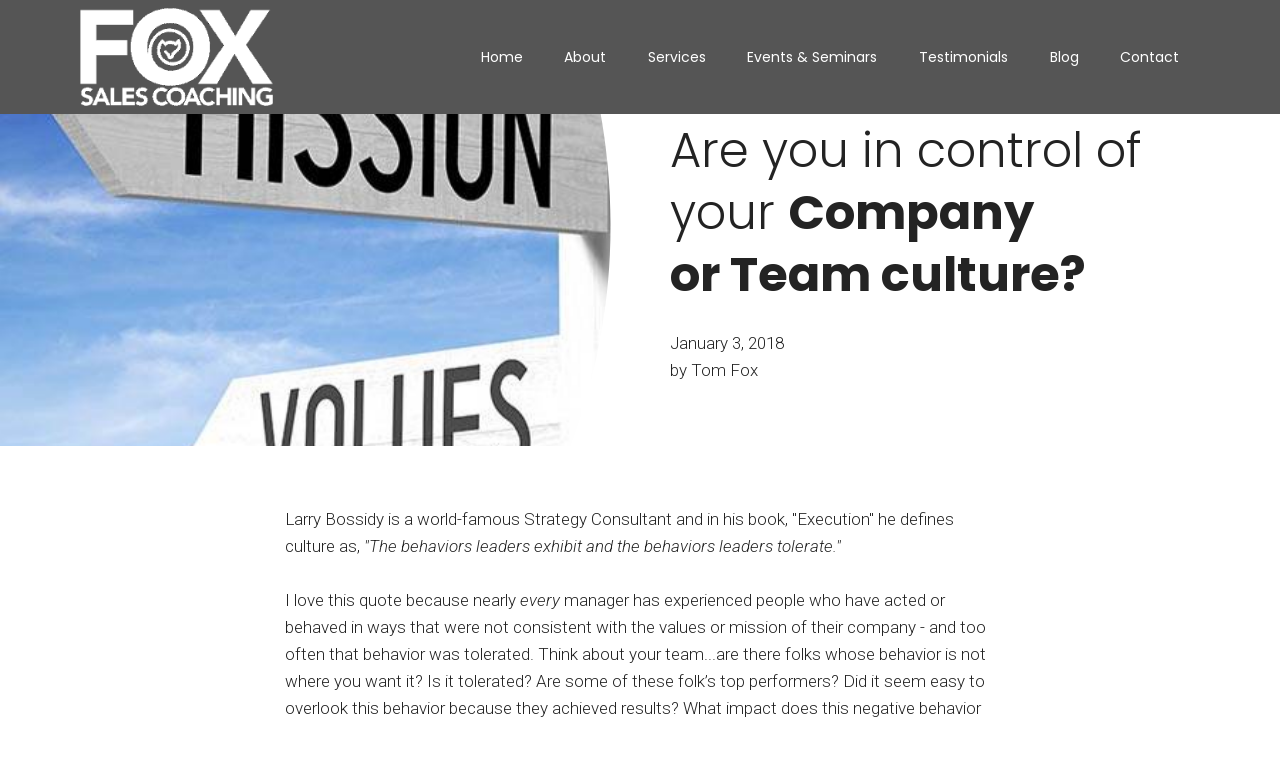

--- FILE ---
content_type: text/html
request_url: http://foxsalescoaching.com/Blog.html
body_size: 4734
content:
<!DOCTYPE html>
<html  >
<head>
  
  <meta charset="UTF-8">
  <meta http-equiv="X-UA-Compatible" content="IE=edge">
  
  <meta name="viewport" content="width=device-width, initial-scale=1, minimum-scale=1">
  <link rel="shortcut icon" href="assets/images/favicon-60x60.png" type="image/x-icon">
  <meta name="description" content="">
  
  
  <title>Fox Sales Coaching | Blog</title>
  <link rel="stylesheet" href="assets/web/assets/mobirise-icons/mobirise-icons.css">
  <link rel="stylesheet" href="assets/tether/tether.min.css">
  <link rel="stylesheet" href="assets/bootstrap/css/bootstrap.min.css">
  <link rel="stylesheet" href="assets/bootstrap/css/bootstrap-reboot.min.css">
  <link rel="stylesheet" href="assets/bootstrap/css/bootstrap-grid.min.css">
  <link rel="stylesheet" href="assets/dropdown/css/style.css">
  <link rel="stylesheet" href="assets/socicon/css/styles.css">
  <link rel="stylesheet" href="assets/theme/css/style.css">
  <link rel="stylesheet" href="assets/recaptcha.css">
  <link rel="preload" href="https://fonts.googleapis.com/css?family=Poppins:100,100i,200,200i,300,300i,400,400i,500,500i,600,600i,700,700i,800,800i,900,900i&display=swap" as="style" onload="this.onload=null;this.rel='stylesheet'">
  <noscript><link rel="stylesheet" href="https://fonts.googleapis.com/css?family=Poppins:100,100i,200,200i,300,300i,400,400i,500,500i,600,600i,700,700i,800,800i,900,900i&display=swap"></noscript>
  <link rel="preload" href="https://fonts.googleapis.com/css?family=Roboto:100,100i,300,300i,400,400i,500,500i,700,700i,900,900i&display=swap" as="style" onload="this.onload=null;this.rel='stylesheet'">
  <noscript><link rel="stylesheet" href="https://fonts.googleapis.com/css?family=Roboto:100,100i,300,300i,400,400i,500,500i,700,700i,900,900i&display=swap"></noscript>
  <link rel="preload" as="style" href="assets/mobirise/css/mbr-additional.css"><link rel="stylesheet" href="assets/mobirise/css/mbr-additional.css" type="text/css">
  
  
  
  

</head>
<body>
  
  <section class="menu cid-qF7j5Cfgsy" once="menu" id="menu1-b">

    

    <nav class="navbar navbar-dropdown beta-menu align-items-center navbar-fixed-top navbar-toggleable-sm">
        
        <div class="menu-bottom">

            <div class="menu-logo">
                <div class="navbar-brand">
                <span class="navbar-logo">
                    <a href="http://www.foxsalescoaching.com">
                        <img src="assets/images/foxsalescoachingwhite-463x234.png" alt="" title="" style="height: 6.1rem;">
                    </a>
                </span>
                
                </div>
                <button class="navbar-toggler navbar-toggler-right" type="button" data-toggle="collapse" data-target="#navbarSupportedContent" aria-controls="navbarSupportedContent" aria-expanded="false" aria-label="Toggle navigation">
                    <div class="hamburger">
                        <span></span>
                        <span></span>
                        <span></span>
                        <span></span>
                    </div>
                </button>
            </div>
            <div class="collapse navbar-collapse" id="navbarSupportedContent">
                <ul class="navbar-nav nav-dropdown js-float-line nav-right" data-app-modern-menu="true"><li class="nav-item">
                        <a class="nav-link link mbr-white display-4" href="index.html">Home</a>
                    </li><li class="nav-item"><a class="nav-link link mbr-white display-4" href="About_Us.html">About</a></li><li class="nav-item"><a class="nav-link link mbr-white display-4" href="Our_Services.html">
                           
                            Services</a></li><li class="nav-item"><a class="nav-link link mbr-white display-4" href="Events_and_Seminars.html">
                           
                            Events &amp; Seminars</a></li><li class="nav-item"><a class="nav-link link mbr-white display-4" href="page6.html">
                           
                            Testimonials</a></li><li class="nav-item"><a class="nav-link link mbr-white display-4" href="Blog.html">Blog</a></li>
                    <li class="nav-item">
                        <a class="nav-link link mbr-white display-4" href="Contact_Us.html">Contact</a>
                    </li></ul>
                
            </div>
        </div>
    </nav>
</section>

<section class="header5 cid-qFAb2rye9o mbr-parallax-background" id="header5-m">

    

    
    <div class="container-full-width clearfix">
        <svg version="1.1" class="layer" xmlns="http://www.w3.org/2000/svg" xmlns:xlink="http://www.w3.org/1999/xlink" x="0px" y="0px" height="100%" viewBox="0 0 97 604" enable-background="new 0 0 97 604" xml:space="preserve">
                    <path fill-rule="evenodd" clip-rule="evenodd" fill="#43D5CB" d="M0,0c36,93.5,56,195.4,56,302c0,106.6-20,208.5-56,302 c22.8,0,97,0,97,0V0C97,0,32.5,0,0,0z"></path>
        </svg>
        <div class="column-content">
            <div class="text-content">
                <h1 class="mbr-section-subtitle mbr-light pb-3 mbr-fonts-style display-2">
                    Are you in control of your&nbsp;<strong>Company or&nbsp;</strong><strong>Team culture?</strong></h1>
                <p class="mbr-text pb-3 mbr-fonts-style display-7">January 3, 2018<br>by Tom Fox</p>
                
            </div>
        </div>
    </div>
</section>

<section class="mbr-section article content1 cid-qFAbFAVNff" id="content2-q">

     

    <div class="container">
        <div class="media-container-row">
            <div class="mbr-text col-12 col-md-8">
                <p class="mbr-fonts-style block-text display-7">Larry Bossidy is a world-famous Strategy Consultant and in his book, "Execution" he defines culture as, <em>"The behaviors leaders exhibit and the behaviors leaders tolerate."</em>
<br><br>I love this quote because nearly <em>every</em> manager has experienced people who have acted or behaved in ways that were not consistent with the values or mission of their company - and too often that behavior was tolerated.   Think about your team...are there folks whose behavior is not where you want it?   Is it tolerated?   Are some of these folk’s top performers?    Did it seem easy to overlook this behavior because they achieved results?   What impact does this negative behavior have on your team's culture? <br><br>  
Important questions to ponder for sure.   It's my opinion this behavior was tolerated because your team or company hasn't fully activated your company Vision, Mission and Values.   Your firm may have these "guidance" statements, but are they activated?   PLEASE don't assume that just because you have these statements, that they define your culture.   It may not, and if it doesn't, you're likely tolerating behavior you shouldn't. <br><br>  
We define leadership as the following 3 obligations:   1)   Execute your company’s Vision, Mission and Values, 2)   Drive top level performance and, 3)   Develop people's capabilities.   Most managers naturally gravitate to #2, Managing Performance.   Since most senior executives typically focus on the latest results, that becomes your culture.   Don't let that happen (or change it immediately if that’s what is happening)!! <br><br>  
It requires significant effort to change or shape your culture to equal what your Vision, Mission and Values demand.    The only way I know how to start this important process is to communicate (2-way) these guidance statements to every member of the team...and do it FREQUENTLY.   Involve your team in this discussion.   Ask them the following questions:
<br><br>A.   Why do you think we have a Vision, Mission and Values?
<br><br>B.   What words in our Vision, Mission, and Values stand out to you?  Why do you think those words were chosen?
<br><br>C.   What would it look like for us to "live" this internally and externally?<br>
<br>D.   Can you buy into these statements?   
E.   Last (and most important), Can you see yourself living this?
<br><br>The amount of exposure and communication of your Vision, Mission and Values to your team needs to be frequent and inter-active.    Only then will you have a fighting chance each team member understands their role.   Plus, they'll understand that your ongoing coaching is purposely focused on developing their capabilities / behavior to meet these high standards.   Coaching and correcting behavior won't be emotional or stressful, it will be expected by your team and understood.   Plus, you'll see positive momentum in terms of results. <br><br>  
Begin NOW and don't tolerate anything less...your culture depends on it.</p>
            </div>
        </div>
    </div>
</section>

<section class="mbr-section content5 cid-r47Moe9CXq mbr-parallax-background" id="content5-1c">

    

    

    <div class="container">
        <div class="media-container-row">
            <div class="title col-12 col-md-8">
                
                
                
                
            </div>
        </div>
    </div>
</section>

<section class="mbr-section article content1 cid-r47M2xGxem" id="content1-1a">

     

    <div class="container">
        <div class="media-container-row">
            <div class="mbr-text col-12 col-md-12">
                <h2 class="mbr-fonts-style block-title align-center display-2">Video&nbsp;<strong>Blog</strong></h2>
            </div>
        </div>
    </div>
</section>

<section class="mbr-section article content1 cid-r47M3meNye" id="content2-1b">

     

    <div class="container">
        <div class="media-container-row">
            <div class="mbr-text col-12 col-md-8">
                <p class="mbr-fonts-style block-text display-7">Tom Fox talks about preparation.&nbsp;Don't get too comfortable out there and remember that a little preparation goes a long way!</p>
            </div>
        </div>
    </div>
</section>

<section class="cid-r47KWa0JUF" id="video1-19">

    
    
    <figure class="mbr-figure align-center">
        <div class="video-block" style="width: 100%;">
            <div><iframe class="mbr-embedded-video" src="https://www.youtube.com/embed/c4O20hb6PBs?rel=0&amp;amp;showinfo=0&amp;autoplay=0&amp;loop=0" width="1280" height="720" frameborder="0" allowfullscreen></iframe></div>
        </div>
    </figure>
</section>

<section class="cid-r5r5RfzfUe" id="social-buttons1-1h">

    

    

    <div class="container">
        <div class="media-container-row">
            <a href="https://twitter.com/profitsfuel" target="_blank">
                <span class="px-2 mbr-iconfont mbr-iconfont-social socicon-twitter socicon"></span>
                <p class="mbr-fonts-style display-7">Follow on Twitter</p>
            </a>
            <a href="https://www.facebook.com/theprofitsteam" target="_blank">
                <span class="px-2 mbr-iconfont mbr-iconfont-social socicon-facebook socicon"></span>
                <p class="mbr-fonts-style display-7">Follow on Facebook</p>
            </a>
            <a href="https://www.instagram.com/profitsfox/" target="_blank">
                <span class="px-2 mbr-iconfont mbr-iconfont-social socicon-instagram socicon"></span>
                <p class="mbr-fonts-style display-7">Follow on Instagram</p>
            </a>
            
            
            
            
            
                
            
        </div>
    </div>
</section>

<section class="footer4 cid-rnIwgOC8uo" id="footer4-26">

    

    

    <div class="container">
        <div class="media-container-row content mbr-white">
            <div class="col-md-3 col-sm-4">
                <div class="mb-3 img-logo">
                    <a href="http://www.foxsalescoaching.com">
                        <img src="assets/images/foxsalescoachingwhite-463x234.png" alt="" title="">
                    </a>
                </div>
                <p class="mb-3 mbr-fonts-style foot-title display-7"></p>
                <p class="mbr-text mbr-fonts-style display-4"><a href="Home.html">Home</a><br><a href="About_Us.html">About</a><br><a href="Our_Services.html">Services&nbsp;</a><br><a href="Events_and_Seminars.html">Events &amp; Seminars</a><a href="Our_Services.html"><br></a><a href="page6.html">Testimonials</a><br><a href="Blog.html">Blog</a><br><a href="Contact_Us.html">Contact</a></p>
            </div>
            <div class="col-md-4 col-sm-8">
                <p class="mb-4 foot-title mbr-fonts-style display-5">
                    Upcoming Events</p>
                <p class="mbr-text mbr-fonts-style display-7"><a href="Events_and_Seminars.html"><strong>KEY ACCOUNT LEADERSHIP</strong></a><br><br><a href="Events_and_Seminars.html"><strong>SALES COACHING &amp; LEADERSHIP</strong></a><br><a href="Events_and_Seminars.html"><strong><br></strong></a><br>Please <a href="Contact_Us.html" class="text-primary">contact Shawn Fox</a> to learn about upcoming programs and pricing<br></p>
            </div>
            <div class="col-md-4 offset-md-1 col-sm-12">
                <p class="mb-4 foot-title mbr-fonts-style display-5">
                    Contact Us
                </p>
                <div>
                    <div class="form-block" data-form-type="formoid">
                        <div data-form-alert="" hidden="">Thanks for filling out the form!</div>
                        <form class="block mbr-form" action="https://mobirise.eu/" method="post" data-form-title="Mobirise Form"><input type="hidden" name="email" data-form-email="true" value="UsdBM1oPmQHN34A7EaGR0LT9otydzxvpKGmsYOpdhiBuyXQ0k1Nh7NER5/twFCpUkwbYVAdzMP1LKfGZbT5tdIwNQUUp2bFqWrBq3WwHHqbNh3/mCxvlIekgFh7CBIKa.2w+hfSiBGhPQwc4ZAidy7cspp4kkT4sjSOLWuoPZeOtisSE3Lu4ZcY+owZQImankNY6HBmsx3cP5t779QG5eRsZ0tY14lstmbzlbk/fV+WFHynkcVZ0XoxvEzRdg9tuP">
                            <div class="row">
                                <div class="col-md-12" data-for="email">
                                    <input type="text" class="form-control input" name="email" data-form-field="Email" placeholder="Email" required="" id="email-footer4-26">
                                </div>
                                <div class="col-md-12" data-for="message">
                                    <textarea class="form-control input" name="message" rows="3" data-form-field="Message" placeholder="Message" style="resize:none" id="message-footer4-26"></textarea>
                                </div>
                                <div class="col-md-12 align-center input-group-btn" style="margin-top: 10px;"><button href="" type="submit" class="btn btn-primary btn-bgr display-4"><span class="mbri-letter mbr-iconfont mbr-iconfont-btn" style="color: rgb(255, 255, 255);"></span>SEND MESSAGE</button></div>
                            </div>
                        </form>
                    </div>
                </div>
            </div>
        </div>
        <div class="footer-lower">
            <div class="media-container-row">
                <div class="col-sm-12">
                    <hr>
                </div>
            </div>
            <div class="media-container-row mbr-white">
                <div class="col-sm-12 copyright">
                    <p class="mbr-text mbr-fonts-style display-4">
                        © Copyright 2021 Fox Sales Coaching - All Rights Reserved
                    </p>
                </div>
            </div>
        </div>
    </div>
</section>


<script src="assets/web/assets/jquery/jquery.min.js"></script>
  <script src="assets/popper/popper.min.js"></script>
  <script src="assets/tether/tether.min.js"></script>
  <script src="assets/bootstrap/js/bootstrap.min.js"></script>
  <script src="assets/smoothscroll/smooth-scroll.js"></script>
  <script src="assets/dropdown/js/nav-dropdown.js"></script>
  <script src="assets/dropdown/js/navbar-dropdown.js"></script>
  <script src="assets/touchswipe/jquery.touch-swipe.min.js"></script>
  <script src="assets/parallax/jarallax.min.js"></script>
  <script src="assets/sociallikes/social-likes.js"></script>
  <script src="assets/theme/js/script.js"></script>
  <script src="assets/formoid.min.js"></script>
  
  
  

</body>
</html>

--- FILE ---
content_type: text/css
request_url: http://foxsalescoaching.com/assets/mobirise/css/mbr-additional.css
body_size: 11383
content:
body {
  font-family: Poppins;
}
.display-1 {
  font-family: 'Poppins', sans-serif;
  font-size: 4.25rem;
}
.display-2 {
  font-family: 'Poppins', sans-serif;
  font-size: 3rem;
}
.display-4 {
  font-family: 'Poppins', sans-serif;
  font-size: 0.875rem;
}
.display-5 {
  font-family: 'Poppins', sans-serif;
  font-size: 1.5rem;
}
.display-7 {
  font-family: 'Roboto', sans-serif;
  font-size: 1.06rem;
}
/* ---- Fluid typography for mobile devices ---- */
/* 1.4 - font scale ratio ( bootstrap == 1.42857 ) */
/* 100vw - current viewport width */
/* (48 - 20)  48 == 48rem == 768px, 20 == 20rem == 320px(minimal supported viewport) */
/* 0.65 - min scale variable, may vary */
@media (max-width: 768px) {
  .display-1 {
    font-size: 3.4rem;
    font-size: calc( 2.1374999999999997rem + (4.25 - 2.1374999999999997) * ((100vw - 20rem) / (48 - 20)));
    line-height: calc( 1.4 * (2.1374999999999997rem + (4.25 - 2.1374999999999997) * ((100vw - 20rem) / (48 - 20))));
  }
  .display-2 {
    font-size: 2.4rem;
    font-size: calc( 1.7rem + (3 - 1.7) * ((100vw - 20rem) / (48 - 20)));
    line-height: calc( 1.4 * (1.7rem + (3 - 1.7) * ((100vw - 20rem) / (48 - 20))));
  }
  .display-4 {
    font-size: 0.7rem;
    font-size: calc( 0.95625rem + (0.875 - 0.95625) * ((100vw - 20rem) / (48 - 20)));
    line-height: calc( 1.4 * (0.95625rem + (0.875 - 0.95625) * ((100vw - 20rem) / (48 - 20))));
  }
  .display-5 {
    font-size: 1.2rem;
    font-size: calc( 1.175rem + (1.5 - 1.175) * ((100vw - 20rem) / (48 - 20)));
    line-height: calc( 1.4 * (1.175rem + (1.5 - 1.175) * ((100vw - 20rem) / (48 - 20))));
  }
}
/* Buttons */
.btn {
  padding: 1rem 3rem;
  border-radius: 3px;
}
.btn-sm {
  padding: 0.6rem 1.5rem;
  border-radius: 3px;
}
.btn-md {
  padding: 1rem 3rem;
  border-radius: 3px;
}
.btn-lg {
  padding: 1.2rem 3.2rem;
  border-radius: 3px;
}
.bg-primary {
  background-color: #4284df !important;
}
.bg-success {
  background-color: #9473d2 !important;
}
.bg-info {
  background-color: #7237a2 !important;
}
.bg-warning {
  background-color: #f8f9c4 !important;
}
.bg-danger {
  background-color: #efefef !important;
}
.btn-primary,
.btn-primary:active,
.btn-primary.active {
  background-color: #4284df !important;
  border-color: #4284df !important;
  color: #ffffff !important;
}
.btn-primary:hover,
.btn-primary:focus,
.btn-primary.focus {
  color: #ffffff !important;
  background-color: #4284df !important;
  border-color: #4284df !important;
}
.btn-primary:before {
  background-color: #1f5eb6 !important;
}
.btn-primary.disabled,
.btn-primary:disabled {
  color: #ffffff !important;
  background-color: #1f5eb6 !important;
  border-color: #1f5eb6 !important;
}
.btn-secondary,
.btn-secondary:active,
.btn-secondary.active {
  background-color: #f27d7a !important;
  border-color: #f27d7a !important;
  color: #ffffff !important;
}
.btn-secondary:hover,
.btn-secondary:focus,
.btn-secondary.focus {
  color: #ffffff !important;
  background-color: #f27d7a !important;
  border-color: #f27d7a !important;
}
.btn-secondary:before {
  background-color: #eb3934 !important;
}
.btn-secondary.disabled,
.btn-secondary:disabled {
  color: #ffffff !important;
  background-color: #eb3934 !important;
  border-color: #eb3934 !important;
}
.btn-info,
.btn-info:active,
.btn-info.active {
  background-color: #7237a2 !important;
  border-color: #7237a2 !important;
  color: #ffffff !important;
}
.btn-info:hover,
.btn-info:focus,
.btn-info.focus {
  color: #ffffff !important;
  background-color: #7237a2 !important;
  border-color: #7237a2 !important;
}
.btn-info:before {
  background-color: #4a2469 !important;
}
.btn-info.disabled,
.btn-info:disabled {
  color: #ffffff !important;
  background-color: #4a2469 !important;
  border-color: #4a2469 !important;
}
.btn-success,
.btn-success:active,
.btn-success.active {
  background-color: #9473d2 !important;
  border-color: #9473d2 !important;
  color: #ffffff !important;
}
.btn-success:hover,
.btn-success:focus,
.btn-success.focus {
  color: #ffffff !important;
  background-color: #9473d2 !important;
  border-color: #9473d2 !important;
}
.btn-success:before {
  background-color: #693cbc !important;
}
.btn-success.disabled,
.btn-success:disabled {
  color: #ffffff !important;
  background-color: #693cbc !important;
  border-color: #693cbc !important;
}
.btn-warning,
.btn-warning:active,
.btn-warning.active {
  background-color: #f8f9c4 !important;
  border-color: #f8f9c4 !important;
  color: #aaac12 !important;
}
.btn-warning:hover,
.btn-warning:focus,
.btn-warning.focus {
  color: #aaac12 !important;
  background-color: #f8f9c4 !important;
  border-color: #f8f9c4 !important;
}
.btn-warning:before {
  background-color: #f0f27f !important;
}
.btn-warning.disabled,
.btn-warning:disabled {
  color: #aaac12 !important;
  background-color: #f0f27f !important;
  border-color: #f0f27f !important;
}
.btn-danger,
.btn-danger:active,
.btn-danger.active {
  background-color: #efefef !important;
  border-color: #efefef !important;
  color: #707070 !important;
}
.btn-danger:hover,
.btn-danger:focus,
.btn-danger.focus {
  color: #707070 !important;
  background-color: #efefef !important;
  border-color: #efefef !important;
}
.btn-danger:before {
  background-color: #c9c9c9 !important;
}
.btn-danger.disabled,
.btn-danger:disabled {
  color: #707070 !important;
  background-color: #c9c9c9 !important;
  border-color: #c9c9c9 !important;
}
.btn-white {
  color: #333333 !important;
}
.btn-white,
.btn-white:active,
.btn-white.active {
  background-color: #ffffff !important;
  border-color: #ffffff !important;
  color: #808080 !important;
}
.btn-white:hover,
.btn-white:focus,
.btn-white.focus {
  color: #808080 !important;
  background-color: #ffffff !important;
  border-color: #ffffff !important;
}
.btn-white:before {
  background-color: #d9d9d9 !important;
}
.btn-white.disabled,
.btn-white:disabled {
  color: #808080 !important;
  background-color: #d9d9d9 !important;
  border-color: #d9d9d9 !important;
}
.btn-black,
.btn-black:active,
.btn-black.active {
  background-color: #333333 !important;
  border-color: #333333 !important;
  color: #ffffff !important;
}
.btn-black:hover,
.btn-black:focus,
.btn-black.focus {
  color: #ffffff !important;
  background-color: #333333 !important;
  border-color: #333333 !important;
}
.btn-black:before {
  background-color: #0d0d0d !important;
}
.btn-black.disabled,
.btn-black:disabled {
  color: #ffffff !important;
  background-color: #0d0d0d !important;
  border-color: #0d0d0d !important;
}
.btn-primary-outline,
.btn-primary-outline:active,
.btn-primary-outline.active {
  background: none;
  border-color: #1b53a0;
  color: #1b53a0;
}
.btn-primary-outline:hover,
.btn-primary-outline:focus,
.btn-primary-outline.focus {
  color: #ffffff;
  border-color: #4284df;
}
.btn-primary-outline:before {
  background-color: #4284df;
}
.btn-primary-outline.disabled,
.btn-primary-outline:disabled {
  color: #ffffff !important;
  background-color: #4284df !important;
  border-color: #4284df !important;
}
.btn-secondary-outline,
.btn-secondary-outline:active,
.btn-secondary-outline.active {
  background: none;
  border-color: #e9221d;
  color: #e9221d;
}
.btn-secondary-outline:hover,
.btn-secondary-outline:focus,
.btn-secondary-outline.focus {
  color: #ffffff;
  border-color: #f27d7a;
}
.btn-secondary-outline:before {
  background-color: #f27d7a;
}
.btn-secondary-outline.disabled,
.btn-secondary-outline:disabled {
  color: #ffffff !important;
  background-color: #f27d7a !important;
  border-color: #f27d7a !important;
}
.btn-info-outline,
.btn-info-outline:active,
.btn-info-outline.active {
  background: none;
  border-color: #3c1d56;
  color: #3c1d56;
}
.btn-info-outline:hover,
.btn-info-outline:focus,
.btn-info-outline.focus {
  color: #ffffff;
  border-color: #7237a2;
}
.btn-info-outline:before {
  background-color: #7237a2;
}
.btn-info-outline.disabled,
.btn-info-outline:disabled {
  color: #ffffff !important;
  background-color: #7237a2 !important;
  border-color: #7237a2 !important;
}
.btn-success-outline,
.btn-success-outline:active,
.btn-success-outline.active {
  background: none;
  border-color: #5e36a9;
  color: #5e36a9;
}
.btn-success-outline:hover,
.btn-success-outline:focus,
.btn-success-outline.focus {
  color: #ffffff;
  border-color: #9473d2;
}
.btn-success-outline:before {
  background-color: #9473d2;
}
.btn-success-outline.disabled,
.btn-success-outline:disabled {
  color: #ffffff !important;
  background-color: #9473d2 !important;
  border-color: #9473d2 !important;
}
.btn-warning-outline,
.btn-warning-outline:active,
.btn-warning-outline.active {
  background: none;
  border-color: #edf067;
  color: #edf067;
}
.btn-warning-outline:hover,
.btn-warning-outline:focus,
.btn-warning-outline.focus {
  color: #aaac12;
  border-color: #f8f9c4;
}
.btn-warning-outline:before {
  background-color: #f8f9c4;
}
.btn-warning-outline.disabled,
.btn-warning-outline:disabled {
  color: #ffffff !important;
  background-color: #f8f9c4 !important;
  border-color: #f8f9c4 !important;
}
.btn-danger-outline,
.btn-danger-outline:active,
.btn-danger-outline.active {
  background: none;
  border-color: #bcbcbc;
  color: #bcbcbc;
}
.btn-danger-outline:hover,
.btn-danger-outline:focus,
.btn-danger-outline.focus {
  color: #707070;
  border-color: #efefef;
}
.btn-danger-outline:before {
  background-color: #efefef;
}
.btn-danger-outline.disabled,
.btn-danger-outline:disabled {
  color: #ffffff !important;
  background-color: #efefef !important;
  border-color: #efefef !important;
}
.btn-black-outline,
.btn-black-outline:active,
.btn-black-outline.active {
  background: none;
  border-color: #000000;
  color: #000000;
}
.btn-black-outline:hover,
.btn-black-outline:focus,
.btn-black-outline.focus {
  color: #ffffff;
  border-color: #333333;
}
.btn-black-outline:before {
  background-color: #333333;
}
.btn-black-outline.disabled,
.btn-black-outline:disabled {
  color: #ffffff !important;
  background-color: #333333 !important;
  border-color: #333333 !important;
}
.btn-white-outline,
.btn-white-outline:active,
.btn-white-outline.active {
  background: none;
  border-color: #ffffff;
  color: #ffffff;
}
.btn-white-outline:hover,
.btn-white-outline:focus,
.btn-white-outline.focus {
  color: #333333;
  border-color: #ffffff;
}
.btn-white-outline:before {
  background-color: #ffffff;
}
.btn-bgr {
  position: relative;
  transition: border 0.3s ease-in-out, color 0.5s;
  -webkit-mask-image: -webkit-radial-gradient(circle, white, black);
}
.btn-bgr span {
  position: relative;
  z-index: 12;
}
.btn-bgr:before {
  content: ' ';
  position: absolute;
  top: -2px;
  left: -2px;
  right: 105%;
  bottom: -2px;
  transition: right 0.3s ease-in-out;
  z-index: -1;
}
.btn-bgr:hover:before {
  right: -2px;
}
.btn-underline {
  cursor: pointer;
  display: inline-block;
  position: relative;
  transition: color 0.2s ease-out;
}
.btn-underline:before {
  content: '';
  position: absolute;
  bottom: -3px;
  left: 0;
  width: 0;
  height: 2px;
  background-color: #4284df;
  -webkit-transition: width 0.2s ease-out;
  -moz-transition: width 0.2s ease-out;
  transition: width 0.2s ease-out;
}
.btn-underline:hover:before {
  width: 100%;
}
.text-primary {
  color: #4284df !important;
}
.text-secondary {
  color: #f27d7a !important;
}
.text-success {
  color: #9473d2 !important;
}
.text-info {
  color: #7237a2 !important;
}
.text-warning {
  color: #f8f9c4 !important;
}
.text-danger {
  color: #efefef !important;
}
.text-white {
  color: #ffffff !important;
}
.text-black {
  color: #000000 !important;
}
a.text-primary:hover,
a.text-primary:focus {
  color: #1b53a0 !important;
}
a.text-secondary:hover,
a.text-secondary:focus {
  color: #e9221d !important;
}
a.text-success:hover,
a.text-success:focus {
  color: #5e36a9 !important;
}
a.text-info:hover,
a.text-info:focus {
  color: #3c1d56 !important;
}
a.text-warning:hover,
a.text-warning:focus {
  color: #edf067 !important;
}
a.text-danger:hover,
a.text-danger:focus {
  color: #bcbcbc !important;
}
a.text-white:hover,
a.text-white:focus {
  color: #b3b3b3 !important;
}
a.text-black:hover,
a.text-black:focus {
  color: #4d4d4d !important;
}
.alert-success {
  background-color: #70c770;
}
.alert-info {
  background-color: #7237a2;
}
.alert-warning {
  background-color: #f8f9c4;
}
.alert-danger {
  background-color: #efefef;
}
.mbr-gallery-filter li.active .btn {
  background-color: #4284df;
  border-color: #4284df;
  color: #ffffff;
}
.mbr-gallery-filter li.active .btn:focus {
  box-shadow: none;
}
a,
a:hover {
  color: #4284df;
}
.mbr-plan-header.bg-primary .mbr-plan-subtitle,
.mbr-plan-header.bg-primary .mbr-plan-price-desc {
  color: #f0f6fd;
}
.mbr-plan-header.bg-success .mbr-plan-subtitle,
.mbr-plan-header.bg-success .mbr-plan-price-desc {
  color: #ffffff;
}
.mbr-plan-header.bg-info .mbr-plan-subtitle,
.mbr-plan-header.bg-info .mbr-plan-price-desc {
  color: #b083d5;
}
.mbr-plan-header.bg-warning .mbr-plan-subtitle,
.mbr-plan-header.bg-warning .mbr-plan-price-desc {
  color: #ffffff;
}
.mbr-plan-header.bg-danger .mbr-plan-subtitle,
.mbr-plan-header.bg-danger .mbr-plan-price-desc {
  color: #ffffff;
}
/* Scroll to top button*/
.scrollToTop_wraper {
  display: none;
}
blockquote {
  border-color: #4284df;
}
/* Forms */
.mbr-form .btn {
  margin: .4rem 0;
}
@media (max-width: 767px) {
  .btn {
    font-size: .75rem !important;
  }
  .btn .mbr-iconfont {
    font-size: 1rem !important;
  }
}
/* Footer */
.mbr-footer-content li::before,
.mbr-footer .mbr-contacts li::before {
  background: #4284df;
}
.mbr-footer-content li a:hover,
.mbr-footer .mbr-contacts li a:hover {
  color: #4284df;
}
/*Menu*/
.display-1 > .mbr-iconfont {
  font-size: 6.8rem;
}
.display-2 > .mbr-iconfont {
  font-size: 4.8rem;
}
.display-4 > .mbr-iconfont {
  font-size: 1.4rem;
}
.display-5 > .mbr-iconfont {
  font-size: 2.4rem;
}
.display-7 > .mbr-iconfont {
  font-size: 1.696rem;
}
.jq-selectbox li:hover,
.jq-selectbox li.selected {
  background-color: #4284df;
  color: #ffffff;
}
.jq-selectbox .jq-selectbox__trigger-arrow,
.jq-number__spin.minus:after,
.jq-number__spin.plus:after {
  transition: 0.4s;
  border-top-color: currentColor;
  border-bottom-color: currentColor;
}
.jq-selectbox:hover .jq-selectbox__trigger-arrow,
.jq-number__spin.minus:hover:after,
.jq-number__spin.plus:hover:after {
  border-top-color: #4284df;
  border-bottom-color: #4284df;
}
.xdsoft_datetimepicker .xdsoft_calendar td.xdsoft_default,
.xdsoft_datetimepicker .xdsoft_calendar td.xdsoft_current,
.xdsoft_datetimepicker .xdsoft_timepicker .xdsoft_time_box > div > div.xdsoft_current {
  color: #ffffff !important;
  background-color: #4284df !important;
  box-shadow: none !important;
}
.xdsoft_datetimepicker .xdsoft_calendar td:hover,
.xdsoft_datetimepicker .xdsoft_timepicker .xdsoft_time_box > div > div:hover {
  color: #000000 !important;
  background: #f27d7a !important;
  box-shadow: none !important;
}
.lazy-bg {
  background-image: none !important;
}
.lazy-placeholder:not(section),
.lazy-none {
  display: block;
  position: relative;
  padding-bottom: 56.25%;
}
iframe.lazy-placeholder,
.lazy-placeholder:after {
  content: '';
  position: absolute;
  width: 200px;
  height: 200px;
  background: transparent no-repeat center;
  background-size: contain;
  top: 50%;
  left: 50%;
  transform: translateX(-50%) translateY(-50%);
  background-image: url("data:image/svg+xml;charset=UTF-8,%3csvg width='32' height='32' viewBox='0 0 64 64' xmlns='http://www.w3.org/2000/svg' stroke='%234284df' %3e%3cg fill='none' fill-rule='evenodd'%3e%3cg transform='translate(16 16)' stroke-width='2'%3e%3ccircle stroke-opacity='.5' cx='16' cy='16' r='16'/%3e%3cpath d='M32 16c0-9.94-8.06-16-16-16'%3e%3canimateTransform attributeName='transform' type='rotate' from='0 16 16' to='360 16 16' dur='1s' repeatCount='indefinite'/%3e%3c/path%3e%3c/g%3e%3c/g%3e%3c/svg%3e");
}
section.lazy-placeholder:after {
  opacity: 0.5;
}
.cid-qF7j5Cfgsy .navbar {
  padding: .5rem 0;
  background: #555555;
  transition: none;
  min-height: 77px;
}
@media (min-width: 992px) {
  .cid-qF7j5Cfgsy .navbar .dropdown .dropdown-menu .dropdown-item {
    padding: 0.235em 2.5385em 0.235em 3.5385em !important;
    margin: 0 !important;
  }
}
.cid-qF7j5Cfgsy .menu-logo {
  display: flex;
  position: relative;
  align-items: center;
  margin-right: auto;
}
.cid-qF7j5Cfgsy .menu-logo .navbar-brand {
  display: flex;
  margin-left: 5rem;
  padding: 0.5rem 0;
  transition: padding .2s;
  min-height: 3.8rem;
  align-items: center;
}
.cid-qF7j5Cfgsy .menu-logo .navbar-brand .navbar-caption-wrap {
  display: flex;
  -webkit-align-items: center;
  align-items: center;
  word-break: break-word;
  min-width: 7rem;
  margin: .3rem 0;
}
.cid-qF7j5Cfgsy .menu-logo .navbar-brand .navbar-caption-wrap .navbar-caption {
  line-height: 1.2rem !important;
  padding-right: 2rem;
}
.cid-qF7j5Cfgsy .menu-logo .navbar-brand .navbar-logo {
  font-size: 4rem;
  transition: font-size 0.25s;
}
.cid-qF7j5Cfgsy .menu-logo .navbar-brand .navbar-logo img {
  display: flex;
}
.cid-qF7j5Cfgsy .menu-logo .navbar-brand .navbar-logo .mbr-iconfont {
  transition: font-size 0.25s;
}
.cid-qF7j5Cfgsy .navbar-dropdown.bg-color.transparent.opened {
  background: #555555;
}
.cid-qF7j5Cfgsy a {
  font-style: normal;
}
.cid-qF7j5Cfgsy .nav-item span {
  padding-right: 0.4em;
  line-height: 0.5em;
  vertical-align: text-bottom;
  position: relative;
  top: -0.2em;
  text-decoration: none;
}
.cid-qF7j5Cfgsy .nav-item a {
  padding: 0.4rem 0 !important;
}
.cid-qF7j5Cfgsy .dropdown-item:before {
  font-family: MobiriseIcons !important;
  content: '\e966';
  display: inline-block;
  width: 0;
  position: absolute;
  left: 1rem;
  top: 0.5rem;
  margin-right: 0.5rem;
  line-height: 1;
  font-size: inherit;
  vertical-align: middle;
  text-align: center;
  overflow: hidden;
  transform: scale(0, 1);
  -webkit-transition: all 0.25s ease-in-out;
  -moz-transition: all 0.25s ease-in-out;
  transition: all 0.25s ease-in-out;
}
.cid-qF7j5Cfgsy .dropdown-item:hover:before {
  transform: scale(1, 1);
  width: 16px;
}
.cid-qF7j5Cfgsy .content-text {
  margin-bottom: 0;
}
.cid-qF7j5Cfgsy .navbar-nav {
  position: relative;
  min-height: 60px;
  -ms-flex-direction: row;
  flex-direction: row;
}
@media (min-width: 992px) {
  .cid-qF7j5Cfgsy .navbar-nav .main-menu-animated-line {
    position: absolute;
    left: 0;
    width: 0;
    height: 0;
    z-index: 100;
    border-top: 4px solid #4284df;
    -webkit-transition: width 0.4s, left 0.6s cubic-bezier(0.19, 0.65, 0.02, 0.93);
    -moz-transition: width 0.4s, left 0.6s cubic-bezier(0.19, 0.65, 0.02, 0.93);
    transition: width 0.4s, left 0.6s cubic-bezier(0.19, 0.65, 0.02, 0.93);
  }
  .cid-qF7j5Cfgsy .navbar-nav .main-menu-animated-line.bottom {
    bottom: 0;
  }
  .cid-qF7j5Cfgsy .navbar-nav .nav-item a {
    margin: 0 1.3rem !important;
  }
}
@media (max-width: 991px) {
  .cid-qF7j5Cfgsy .navbar-nav .nav-item a {
    margin: 0!important;
  }
}
.cid-qF7j5Cfgsy .navbar-nav .nav-item span {
  padding-right: 0;
}
.cid-qF7j5Cfgsy .display-4 > .mbr-iconfont {
  font-size: 1.43em;
}
.cid-qF7j5Cfgsy .display-4 > .btn > .mbr-iconfont {
  font-size: 1.43em;
}
.cid-qF7j5Cfgsy .nav-dropdown .dropdown-item {
  font-weight: 400;
}
.cid-qF7j5Cfgsy .navbar-buttons.mbr-section-btn {
  display: flex;
  align-items: center;
  justify-content: center;
}
.cid-qF7j5Cfgsy .nav-dropdown .link {
  font-weight: 400;
}
.cid-qF7j5Cfgsy .menu .navbar-brand .logo-text-part {
  vertical-align: top;
}
.cid-qF7j5Cfgsy .menu-content-top .row {
  display: flex;
  align-items: center;
  justify-content: center;
}
.cid-qF7j5Cfgsy .menu-content-top .row p {
  padding: 0.5rem 0;
}
.cid-qF7j5Cfgsy .menu-content-top .row a {
  padding: 0.5rem 0;
}
.cid-qF7j5Cfgsy .content-right-side {
  text-align: center;
}
.cid-qF7j5Cfgsy .menu-content-top {
  display: none;
  overflow: hidden;
  transition: height 0.3s ease-in-out;
}
.cid-qF7j5Cfgsy .content-right-side .content-link {
  margin-left: 2rem;
}
.cid-qF7j5Cfgsy .content-right-side .content-link span {
  vertical-align: middle;
  padding-right: 1rem;
}
@media (min-width: 992px) {
  .cid-qF7j5Cfgsy .navbar .menu-content-top {
    display: block;
  }
  .cid-qF7j5Cfgsy .menu-content-top .row {
    justify-content: space-between;
    flex-wrap: nowrap;
  }
  .cid-qF7j5Cfgsy .content-right-side {
    align-items: center;
    justify-content: flex-end;
    flex-basis: 70%;
    flex-shrink: 0;
    text-align: right;
    flex-wrap: wrap;
    display: flex;
  }
  .cid-qF7j5Cfgsy .menu-content-top {
    border-bottom: 1px solid #e0e0e0;
  }
  .cid-qF7j5Cfgsy .menu-bottom {
    display: flex;
  }
  .cid-qF7j5Cfgsy .navbar {
    display: block;
    padding: 0;
  }
  .cid-qF7j5Cfgsy .navbar .menu-logo {
    margin-right: auto;
    display: flex;
    align-items: center;
  }
  .cid-qF7j5Cfgsy .navbar.navbar-toggleable-sm .navbar-collapse .navbar-nav .nav-item {
    -webkit-align-self: initial;
    align-self: auto;
    display: flex;
    align-items: center;
    z-index: 101;
    min-height: 76px;
  }
  .cid-qF7j5Cfgsy .navbar-toggler {
    display: none;
  }
}
.cid-qF7j5Cfgsy .navbar-short .menu-content-top {
  height: 0;
  border: none;
}
.cid-qF7j5Cfgsy .btn {
  padding: 0.4rem 1.5rem;
  display: inline-flex;
  align-items: center;
}
.cid-qF7j5Cfgsy .btn .mbr-iconfont {
  font-size: 1.2em;
}
.cid-qF7j5Cfgsy .navbar-toggleable-sm .navbar-collapse {
  justify-content: flex-end;
  -webkit-justify-content: flex-end;
  padding-right: 5rem;
  width: auto;
}
.cid-qF7j5Cfgsy .navbar-toggleable-sm .navbar-collapse .navbar-nav {
  flex-wrap: wrap;
  -webkit-flex-wrap: wrap;
  padding-left: 0;
}
.cid-qF7j5Cfgsy .navbar-toggleable-sm .navbar-collapse .navbar-nav .nav-item {
  -webkit-align-self: center;
  align-self: center;
}
.cid-qF7j5Cfgsy .navbar-toggleable-sm .navbar-collapse .navbar-buttons {
  padding-left: 0;
  padding-bottom: 0;
}
.cid-qF7j5Cfgsy .dropdown .dropdown-menu {
  background: #555555;
  display: none;
  position: absolute;
  min-width: 5rem;
  padding-top: 1.4rem;
  padding-bottom: 1.4rem;
  text-align: left;
}
.cid-qF7j5Cfgsy .dropdown .dropdown-menu .dropdown-item {
  -webkit-transition: all 0.25s ease-in-out;
  -moz-transition: all 0.25s ease-in-out;
  transition: all 0.25s ease-in-out;
}
.cid-qF7j5Cfgsy .dropdown .dropdown-menu .dropdown-item::after {
  right: 1rem;
}
.cid-qF7j5Cfgsy .dropdown .dropdown-menu .dropdown-item:hover .mbr-iconfont:before {
  transform: scale(0, 1);
}
.cid-qF7j5Cfgsy .dropdown .dropdown-menu .dropdown-item .mbr-iconfont {
  margin-left: -1.8rem;
  padding-right: 1rem;
  font-size: inherit;
}
.cid-qF7j5Cfgsy .dropdown .dropdown-menu .dropdown-item .mbr-iconfont:before {
  display: inline-block;
  transform: scale(1, 1);
  -webkit-transition: all 0.25s ease-in-out;
  -moz-transition: all 0.25s ease-in-out;
  transition: all 0.25s ease-in-out;
}
.cid-qF7j5Cfgsy .dropdown .dropdown-menu .dropdown-submenu {
  margin: 0;
}
.cid-qF7j5Cfgsy .dropdown.open > .dropdown-menu {
  display: block;
}
.cid-qF7j5Cfgsy .navbar-toggleable-sm.opened:after {
  position: absolute;
  width: 100vw;
  height: 100vh;
  content: '';
  background-color: rgba(0, 0, 0, 0.1);
  left: 0;
  bottom: 0;
  transform: translateY(100%);
  -webkit-transform: translateY(100%);
  z-index: 1000;
}
.cid-qF7j5Cfgsy .navbar.navbar-short {
  min-height: 60px;
  transition: all .2s;
}
.cid-qF7j5Cfgsy .navbar.navbar-short .navbar-logo a {
  font-size: 2.5rem !important;
  line-height: 2.5rem;
  transition: font-size 0.25s;
}
.cid-qF7j5Cfgsy .navbar.navbar-short .navbar-logo a .mbr-iconfont {
  font-size: 2.5rem !important;
}
.cid-qF7j5Cfgsy .navbar.navbar-short .navbar-logo a img {
  height: 3rem !important;
}
.cid-qF7j5Cfgsy .navbar.navbar-short .navbar-brand {
  min-height: 3rem;
}
.cid-qF7j5Cfgsy button.navbar-toggler {
  width: 31px;
  height: 18px;
  cursor: pointer;
  transition: all .2s;
}
.cid-qF7j5Cfgsy button.navbar-toggler:focus {
  outline: none;
}
.cid-qF7j5Cfgsy button.navbar-toggler .hamburger span {
  position: absolute;
  right: 0;
  width: 30px;
  height: 2px;
  border-right: 5px;
  background-color: #ffffff;
}
.cid-qF7j5Cfgsy button.navbar-toggler .hamburger span:nth-child(1) {
  top: 0;
  transition: all .2s;
}
.cid-qF7j5Cfgsy button.navbar-toggler .hamburger span:nth-child(2) {
  top: 8px;
  transition: all .15s;
}
.cid-qF7j5Cfgsy button.navbar-toggler .hamburger span:nth-child(3) {
  top: 8px;
  transition: all .15s;
}
.cid-qF7j5Cfgsy button.navbar-toggler .hamburger span:nth-child(4) {
  top: 16px;
  transition: all .2s;
}
.cid-qF7j5Cfgsy nav.opened .hamburger span:nth-child(1) {
  top: 8px;
  width: 0;
  opacity: 0;
  right: 50%;
  transition: all .2s;
}
.cid-qF7j5Cfgsy nav.opened .hamburger span:nth-child(2) {
  -webkit-transform: rotate(45deg);
  transform: rotate(45deg);
  transition: all .25s;
}
.cid-qF7j5Cfgsy nav.opened .hamburger span:nth-child(3) {
  -webkit-transform: rotate(-45deg);
  transform: rotate(-45deg);
  transition: all .25s;
}
.cid-qF7j5Cfgsy nav.opened .hamburger span:nth-child(4) {
  top: 8px;
  width: 0;
  opacity: 0;
  right: 50%;
  transition: all .2s;
}
.cid-qF7j5Cfgsy .collapsed.navbar {
  flex-direction: column;
}
.cid-qF7j5Cfgsy .collapsed .menu-bottom {
  flex-direction: column;
  justify-content: center;
  align-items: center;
}
.cid-qF7j5Cfgsy .collapsed .menu-logo {
  margin-right: 0;
}
.cid-qF7j5Cfgsy .collapsed .btn {
  display: flex;
}
.cid-qF7j5Cfgsy .collapsed .navbar-collapse {
  display: none !important;
  padding-right: 0 !important;
}
.cid-qF7j5Cfgsy .collapsed .navbar-collapse.collapsing,
.cid-qF7j5Cfgsy .collapsed .navbar-collapse.show {
  display: block !important;
}
.cid-qF7j5Cfgsy .collapsed .navbar-collapse.collapsing .navbar-nav,
.cid-qF7j5Cfgsy .collapsed .navbar-collapse.show .navbar-nav {
  display: block;
  text-align: center;
}
.cid-qF7j5Cfgsy .collapsed .navbar-collapse.collapsing .navbar-nav .nav-item,
.cid-qF7j5Cfgsy .collapsed .navbar-collapse.show .navbar-nav .nav-item {
  clear: both;
}
.cid-qF7j5Cfgsy .collapsed .navbar-collapse.collapsing .navbar-nav .nav-item:last-child,
.cid-qF7j5Cfgsy .collapsed .navbar-collapse.show .navbar-nav .nav-item:last-child {
  margin-bottom: 1rem;
}
.cid-qF7j5Cfgsy .collapsed .navbar-collapse.collapsing .navbar-buttons,
.cid-qF7j5Cfgsy .collapsed .navbar-collapse.show .navbar-buttons {
  text-align: center;
}
.cid-qF7j5Cfgsy .collapsed .navbar-collapse.collapsing .navbar-buttons:last-child,
.cid-qF7j5Cfgsy .collapsed .navbar-collapse.show .navbar-buttons:last-child {
  margin-bottom: 1rem;
}
.cid-qF7j5Cfgsy .collapsed button.navbar-toggler {
  display: block;
  align-self: center;
}
.cid-qF7j5Cfgsy .collapsed .navbar-brand {
  margin-left: 1rem !important;
  margin-top: .5rem;
}
.cid-qF7j5Cfgsy .collapsed .navbar-toggleable-sm {
  flex-direction: column;
  -webkit-flex-direction: column;
}
.cid-qF7j5Cfgsy .collapsed .dropdown .dropdown-menu {
  width: 100%;
  text-align: center;
  position: relative;
  opacity: 0;
  display: block;
  height: 0;
  visibility: hidden;
  padding: 0;
  transition-duration: .25s;
  transition-property: opacity,padding,height;
}
.cid-qF7j5Cfgsy .collapsed .dropdown.open > .dropdown-menu {
  position: relative;
  opacity: 1;
  height: auto;
  padding: 1.4rem 0;
  visibility: visible;
}
.cid-qF7j5Cfgsy .collapsed .dropdown .dropdown-submenu {
  left: 0;
  text-align: center;
  width: 100%;
}
.cid-qF7j5Cfgsy .collapsed .dropdown .dropdown-toggle[data-toggle="dropdown-submenu"]::after {
  margin-top: 0;
  position: inherit;
  right: 0;
  top: 50%;
  display: inline-block;
  width: 0;
  height: 0;
  margin-left: .3em;
  vertical-align: middle;
  content: "";
  border-top: .30em solid;
  border-right: .30em solid transparent;
  border-left: .30em solid transparent;
}
.cid-qF7j5Cfgsy .collapsed .dropdown-item:before {
  display: none;
}
@media (max-width: 991px) {
  .cid-qF7j5Cfgsy .dropdown-item {
    padding: 0.235em 0!important;
    margin: 0!important;
    -webkit-transition: all 0.25s ease-in-out;
    -moz-transition: all 0.25s ease-in-out;
  }
  .cid-qF7j5Cfgsy .dropdown-item:before {
    display: none;
  }
  .cid-qF7j5Cfgsy .menu-logo {
    margin-right: 0;
  }
  .cid-qF7j5Cfgsy img {
    height: 3.8rem !important;
  }
  .cid-qF7j5Cfgsy .btn {
    display: flex;
  }
  .cid-qF7j5Cfgsy button.navbar-toggler {
    display: block;
  }
  .cid-qF7j5Cfgsy .navbar-brand {
    margin-left: 1rem !important;
    margin-top: .5rem;
  }
  .cid-qF7j5Cfgsy .navbar-toggleable-sm {
    flex-direction: column;
    -webkit-flex-direction: column;
  }
  .cid-qF7j5Cfgsy .navbar-collapse {
    display: none !important;
    padding-right: 0 !important;
  }
  .cid-qF7j5Cfgsy .navbar-collapse.collapsing,
  .cid-qF7j5Cfgsy .navbar-collapse.show {
    display: block !important;
  }
  .cid-qF7j5Cfgsy .navbar-collapse.collapsing .navbar-nav,
  .cid-qF7j5Cfgsy .navbar-collapse.show .navbar-nav {
    display: block;
    text-align: center;
  }
  .cid-qF7j5Cfgsy .navbar-collapse.collapsing .navbar-nav .nav-item,
  .cid-qF7j5Cfgsy .navbar-collapse.show .navbar-nav .nav-item {
    clear: both;
  }
  .cid-qF7j5Cfgsy .navbar-collapse.collapsing .navbar-nav .nav-item:last-child,
  .cid-qF7j5Cfgsy .navbar-collapse.show .navbar-nav .nav-item:last-child {
    margin-bottom: 1rem;
  }
  .cid-qF7j5Cfgsy .navbar-collapse.collapsing .navbar-buttons,
  .cid-qF7j5Cfgsy .navbar-collapse.show .navbar-buttons {
    text-align: center;
  }
  .cid-qF7j5Cfgsy .navbar-collapse.collapsing .navbar-buttons:last-child,
  .cid-qF7j5Cfgsy .navbar-collapse.show .navbar-buttons:last-child {
    margin-bottom: 1rem;
  }
  .cid-qF7j5Cfgsy .dropdown .dropdown-menu {
    width: 100%;
    text-align: center;
    position: relative;
    opacity: 0;
    display: block;
    height: 0;
    visibility: hidden;
    padding: 0;
    transition-duration: .5s;
    transition-property: opacity,padding,height;
  }
  .cid-qF7j5Cfgsy .dropdown.open > .dropdown-menu {
    position: relative;
    opacity: 1;
    height: auto;
    padding: 1.4rem 0;
    visibility: visible;
  }
  .cid-qF7j5Cfgsy .dropdown .dropdown-submenu {
    left: 0;
    text-align: center;
    width: 100%;
  }
  .cid-qF7j5Cfgsy .dropdown .dropdown-toggle[data-toggle="dropdown-submenu"]::after {
    margin-top: 0;
    position: inherit;
    right: 0;
    top: 50%;
    display: inline-block;
    width: 0;
    height: 0;
    margin-left: .3em;
    vertical-align: middle;
    content: "";
    border-top: .30em solid;
    border-right: .30em solid transparent;
    border-left: .30em solid transparent;
  }
}
.cid-qF7j5Cfgsy .navbar-dropdown {
  flex-wrap: nowrap;
}
.cid-qF7j5Cfgsy .navbar-collapse {
  -ms-flex-preferred-size: auto;
  flex-basis: auto;
}
.cid-qF7j5Cfgsy .nav-link:focus {
  outline: none;
}
.cid-qF7j5Cfgsy .navbar-toggler {
  position: relative;
}
.cid-qF7j5Cfgsy .dropdown-item.active,
.cid-qF7j5Cfgsy .dropdown-item:active {
  background-color: #555555;
  color: auto;
}
.cid-qF7j5Cfgsy .nav-link:hover,
.cid-qF7j5Cfgsy .dropdown-item:hover {
  color: #fa8641;
}
.cid-qFAaEMdgXh {
  padding-top: 120px;
  padding-bottom: 0px;
  background-color: #efefef;
}
.cid-qFAaEMdgXh .mbr-overlay {
  background: linear-gradient(90deg, #ffffff, #1ec5bf);
}
.cid-qFAaEMdgXh h3 {
  color: #000000;
  font-weight: 300;
}
.cid-qFAaEMdgXh p {
  color: #464646;
}
.cid-qFAaEMdgXh h2 {
  color: #000000;
}
.cid-qFAaEMdgXh .counter-container {
  color: #767676;
}
.cid-qFAaEMdgXh .counter-container div {
  margin-bottom: 1rem;
  padding-left: .5rem;
}
.cid-qFAaEMdgXh .media-content {
  padding-right: 1.5rem;
  padding-left: 3rem;
}
@media (max-width: 991px) {
  .cid-qFAaEMdgXh .media-content {
    padding-right: 1.5rem;
    padding-left: 1.5rem;
  }
}
.cid-qFAaEMdgXh .mbr-figure:last-of-type {
  padding-left: 1rem;
  padding-right: 1rem;
}
.cid-qFAaEMdgXh .list-counter {
  float: left;
  font-size: 2rem;
  margin-right: 1rem;
}
.cid-qFAaEMdgXh .half-list:nth-of-type(even) {
  display: inline-block;
  width: 48%;
  margin-left: 4%;
}
.cid-qFAaEMdgXh .half-list {
  text-align: left;
  display: inline-block;
  width: 48%;
  vertical-align: top;
  margin: 0;
}
@media (max-width: 767px) {
  .cid-qFAaEMdgXh .half-list {
    width: 100%;
    margin: 0;
  }
  .cid-qFAaEMdgXh .half-list:nth-of-type(even) {
    width: 100%;
    margin: 0;
  }
}
.cid-qFAaEMdgXh .mbr-figure {
  padding-right: 1rem;
  -ms-flex-item-align: initial;
  -ms-grid-row-align: initial;
  -webkit-align-self: flex-start;
  align-self: flex-start;
}
@media (min-width: 992px) {
  .cid-qFAaEMdgXh .mbr-figure {
    padding-left: 1rem;
  }
}
@media (max-width: 991px) {
  .cid-qFAaEMdgXh .mbr-figure {
    padding-top: 1rem;
    padding-left: 0;
    padding-right: 0;
  }
}
@media (max-width: 767px) {
  .cid-qFAaEMdgXh .mbr-text {
    text-align: center;
  }
}
.cid-r5r2Vr5mpi {
  padding-top: 0px;
  padding-bottom: 30px;
  background-color: #efefef;
}
.cid-r5r2Vr5mpi .mbr-text {
  color: #767676;
}
.cid-r5r2Vr5mpi .media-container-row {
  flex-wrap: wrap;
}
.cid-r5r2Vr5mpi .card-item {
  display: flex;
  justify-content: flex-start;
}
.cid-r5r2Vr5mpi .card-item .card-icon {
  margin: 0 0.5rem 1rem;
}
.cid-r5r2Vr5mpi .card-item .card-icon span {
  font-size: 4rem;
  padding: 0.5rem;
  color: #4284df;
  -webkit-transition: transform 0.4s cubic-bezier(0.38, 3, 0.57, 1.6);
  -moz-transition: transform 0.4s cubic-bezier(0.38, 3, 0.57, 1.6);
  transition: transform 0.4s cubic-bezier(0.38, 3, 0.57, 1.6);
}
.cid-r5r2Vr5mpi .card-item:hover .card-icon span {
  -webkit-transform: translate3d(0, -5px, 0);
  -moz-transform: translate3d(0, -5px, 0);
  transform: translate3d(0, -5px, 0);
}
@media (min-width: 577px) {
  .cid-r5r2Vr5mpi .card-item .card-icon {
    margin-right: 2rem;
  }
}
@media (min-width: 992px) {
  .cid-r5r2Vr5mpi .my-col {
    flex: 0 0 20%;
    max-width: 20%;
    padding: 15px;
  }
}
@media (max-width: 576px) {
  .cid-r5r2Vr5mpi .card-item {
    padding: 0 0 1rem!important;
  }
  .cid-r5r2Vr5mpi .card-item .card-icon span {
    font-size: 3rem;
  }
}
.cid-r41w1imM1T {
  padding-top: 0px;
  padding-bottom: 0px;
  background-color: #efefef;
}
.cid-r41w1imM1T .mbr-overlay {
  background: linear-gradient(90deg, #ffffff, #1ec5bf);
}
.cid-r41w1imM1T h3 {
  color: #000000;
  font-weight: 300;
}
.cid-r41w1imM1T p {
  color: #464646;
}
.cid-r41w1imM1T h2 {
  color: #000000;
}
.cid-r41w1imM1T .counter-container {
  color: #767676;
}
.cid-r41w1imM1T .counter-container div {
  margin-bottom: 1rem;
  padding-left: .5rem;
}
.cid-r41w1imM1T .media-content {
  padding-right: 1.5rem;
  padding-left: 3rem;
}
@media (max-width: 991px) {
  .cid-r41w1imM1T .media-content {
    padding-right: 1.5rem;
    padding-left: 1.5rem;
  }
}
.cid-r41w1imM1T .mbr-figure:last-of-type {
  padding-left: 1rem;
  padding-right: 1rem;
}
.cid-r41w1imM1T .list-counter {
  float: left;
  font-size: 2rem;
  margin-right: 1rem;
}
.cid-r41w1imM1T .half-list:nth-of-type(even) {
  display: inline-block;
  width: 48%;
  margin-left: 4%;
}
.cid-r41w1imM1T .half-list {
  text-align: left;
  display: inline-block;
  width: 48%;
  vertical-align: top;
  margin: 0;
}
@media (max-width: 767px) {
  .cid-r41w1imM1T .half-list {
    width: 100%;
    margin: 0;
  }
  .cid-r41w1imM1T .half-list:nth-of-type(even) {
    width: 100%;
    margin: 0;
  }
}
.cid-r41w1imM1T .mbr-figure {
  padding-right: 1rem;
  -ms-flex-item-align: initial;
  -ms-grid-row-align: initial;
  -webkit-align-self: flex-start;
  align-self: flex-start;
}
@media (min-width: 992px) {
  .cid-r41w1imM1T .mbr-figure {
    padding-left: 1rem;
  }
}
@media (max-width: 991px) {
  .cid-r41w1imM1T .mbr-figure {
    padding-top: 1rem;
    padding-left: 0;
    padding-right: 0;
  }
}
@media (max-width: 767px) {
  .cid-r41w1imM1T .mbr-text {
    text-align: center;
  }
}
.cid-r5r4rR6vCb {
  padding-top: 0px;
  padding-bottom: 0px;
  background: linear-gradient(0deg, #efefef, #efefef);
}
.cid-r5r4rR6vCb a {
  text-align: center;
}
.cid-r5r4rR6vCb p {
  color: #0a0a0a;
  text-align: center;
}
.cid-r5r4rR6vCb span {
  font-size: 2rem;
}
.cid-r5r4rR6vCb .mbr-iconfont-social {
  font-size: 20px;
  width: 44px;
  padding-top: 6px;
  display: inline-block;
  line-height: 38px;
  border-radius: 50%;
}
.cid-r5r4rR6vCb .socicon-twitter {
  color: #4da7de;
}
.cid-r5r4rR6vCb .socicon-facebook {
  color: #3e5b98;
}
.cid-r5r4rR6vCb .socicon-googleplus {
  color: #dd4b39;
}
.cid-r5r4rR6vCb .socicon-instagram {
  color: #3f729b;
}
.cid-r5r4rR6vCb .social-list a:focus {
  text-decoration: none;
}
.cid-r5r4rR6vCb .text-copyright {
  width: 100%;
}
.cid-r5r4rR6vCb .img-logo-footer {
  margin-right: 1rem;
  max-width: 5rem;
}
.cid-r5r4rR6vCb .text-logo-footer {
  display: inline-block;
  vertical-align: middle;
}
.cid-r5r4rR6vCb .logo-footer {
  line-height: normal;
}
.cid-r5r4rR6vCb .copyright {
  display: flex;
  align-items: center;
}
.cid-r5r4rR6vCb .social-btns {
  display: flex;
  align-items: center;
  justify-content: center;
}
.cid-r5r4rR6vCb .media-container-row {
  align-items: center;
}
.cid-r5r4rR6vCb .media-container-row a {
  margin: 0 1rem;
}
.cid-rnIw8IT5zk {
  padding-top: 45px;
  padding-bottom: 45px;
  background-color: #2e2e2e;
}
@media (max-width: 767px) {
  .cid-rnIw8IT5zk .content {
    text-align: center;
  }
  .cid-rnIw8IT5zk .content > div:not(:last-child) {
    margin-bottom: 2rem;
  }
}
.cid-rnIw8IT5zk .img-logo img {
  height: 6rem;
}
.cid-rnIw8IT5zk .block .form-control {
  padding: 1.07em 1.07em;
}
.cid-rnIw8IT5zk .input {
  margin-bottom: 1rem;
}
.cid-rnIw8IT5zk [type="email"] {
  font-size: .75rem;
  margin-bottom: 5px;
  text-align: center;
  min-width: 150px;
}
.cid-rnIw8IT5zk .input-group-btn {
  display: inline-block;
}
.cid-rnIw8IT5zk .input-group-btn a.btn {
  margin: 0 !important;
}
.cid-rnIw8IT5zk .input-group {
  -webkit-flex-wrap: wrap;
  flex-wrap: wrap;
  justify-content: center;
}
.cid-rnIw8IT5zk [type="submit"] {
  padding: .75rem 1.5625rem !important;
  text-transform: none;
}
.cid-rnIw8IT5zk .social-list {
  padding-left: 0;
  margin-bottom: 0;
  list-style: none;
  display: flex;
  flex-wrap: wrap;
}
.cid-rnIw8IT5zk .social-list .mbr-iconfont-social {
  font-size: 1.3rem;
  color: #fff;
}
.cid-rnIw8IT5zk .social-list .soc-item {
  margin: 0 .5rem;
}
.cid-rnIw8IT5zk .social-list a {
  margin: 0;
  opacity: .5;
  -webkit-transition: .2s linear;
  transition: .2s linear;
}
.cid-rnIw8IT5zk .social-list a:hover {
  opacity: 1;
}
@media (max-width: 767px) {
  .cid-rnIw8IT5zk .social-list {
    justify-content: center;
    -webkit-justify-content: center;
  }
}
@media (max-width: 767px) {
  .cid-rnIw8IT5zk .footer-lower .copyright {
    margin-bottom: 1rem;
    text-align: center;
  }
}
.cid-rnIw8IT5zk .footer-lower hr {
  margin: 1rem 0;
  border-color: #fff;
  opacity: .05;
}
.cid-rnIw8IT5zk form .input-group input.form-control,
.cid-rnIw8IT5zk form .input-group-btn .btn {
  border-top-right-radius: 3px;
  border-bottom-right-radius: 3px;
  border-top-left-radius: 3px;
  border-bottom-left-radius: 3px;
}
.cid-rnIw8IT5zk .foot-title {
  text-align: center;
}
.cid-qF7j5Cfgsy .navbar {
  padding: .5rem 0;
  background: #555555;
  transition: none;
  min-height: 77px;
}
@media (min-width: 992px) {
  .cid-qF7j5Cfgsy .navbar .dropdown .dropdown-menu .dropdown-item {
    padding: 0.235em 2.5385em 0.235em 3.5385em !important;
    margin: 0 !important;
  }
}
.cid-qF7j5Cfgsy .menu-logo {
  display: flex;
  position: relative;
  align-items: center;
  margin-right: auto;
}
.cid-qF7j5Cfgsy .menu-logo .navbar-brand {
  display: flex;
  margin-left: 5rem;
  padding: 0.5rem 0;
  transition: padding .2s;
  min-height: 3.8rem;
  align-items: center;
}
.cid-qF7j5Cfgsy .menu-logo .navbar-brand .navbar-caption-wrap {
  display: flex;
  -webkit-align-items: center;
  align-items: center;
  word-break: break-word;
  min-width: 7rem;
  margin: .3rem 0;
}
.cid-qF7j5Cfgsy .menu-logo .navbar-brand .navbar-caption-wrap .navbar-caption {
  line-height: 1.2rem !important;
  padding-right: 2rem;
}
.cid-qF7j5Cfgsy .menu-logo .navbar-brand .navbar-logo {
  font-size: 4rem;
  transition: font-size 0.25s;
}
.cid-qF7j5Cfgsy .menu-logo .navbar-brand .navbar-logo img {
  display: flex;
}
.cid-qF7j5Cfgsy .menu-logo .navbar-brand .navbar-logo .mbr-iconfont {
  transition: font-size 0.25s;
}
.cid-qF7j5Cfgsy .navbar-dropdown.bg-color.transparent.opened {
  background: #555555;
}
.cid-qF7j5Cfgsy a {
  font-style: normal;
}
.cid-qF7j5Cfgsy .nav-item span {
  padding-right: 0.4em;
  line-height: 0.5em;
  vertical-align: text-bottom;
  position: relative;
  top: -0.2em;
  text-decoration: none;
}
.cid-qF7j5Cfgsy .nav-item a {
  padding: 0.4rem 0 !important;
}
.cid-qF7j5Cfgsy .dropdown-item:before {
  font-family: MobiriseIcons !important;
  content: '\e966';
  display: inline-block;
  width: 0;
  position: absolute;
  left: 1rem;
  top: 0.5rem;
  margin-right: 0.5rem;
  line-height: 1;
  font-size: inherit;
  vertical-align: middle;
  text-align: center;
  overflow: hidden;
  transform: scale(0, 1);
  -webkit-transition: all 0.25s ease-in-out;
  -moz-transition: all 0.25s ease-in-out;
  transition: all 0.25s ease-in-out;
}
.cid-qF7j5Cfgsy .dropdown-item:hover:before {
  transform: scale(1, 1);
  width: 16px;
}
.cid-qF7j5Cfgsy .content-text {
  margin-bottom: 0;
}
.cid-qF7j5Cfgsy .navbar-nav {
  position: relative;
  min-height: 60px;
  -ms-flex-direction: row;
  flex-direction: row;
}
@media (min-width: 992px) {
  .cid-qF7j5Cfgsy .navbar-nav .main-menu-animated-line {
    position: absolute;
    left: 0;
    width: 0;
    height: 0;
    z-index: 100;
    border-top: 4px solid #4284df;
    -webkit-transition: width 0.4s, left 0.6s cubic-bezier(0.19, 0.65, 0.02, 0.93);
    -moz-transition: width 0.4s, left 0.6s cubic-bezier(0.19, 0.65, 0.02, 0.93);
    transition: width 0.4s, left 0.6s cubic-bezier(0.19, 0.65, 0.02, 0.93);
  }
  .cid-qF7j5Cfgsy .navbar-nav .main-menu-animated-line.bottom {
    bottom: 0;
  }
  .cid-qF7j5Cfgsy .navbar-nav .nav-item a {
    margin: 0 1.3rem !important;
  }
}
@media (max-width: 991px) {
  .cid-qF7j5Cfgsy .navbar-nav .nav-item a {
    margin: 0!important;
  }
}
.cid-qF7j5Cfgsy .navbar-nav .nav-item span {
  padding-right: 0;
}
.cid-qF7j5Cfgsy .display-4 > .mbr-iconfont {
  font-size: 1.43em;
}
.cid-qF7j5Cfgsy .display-4 > .btn > .mbr-iconfont {
  font-size: 1.43em;
}
.cid-qF7j5Cfgsy .nav-dropdown .dropdown-item {
  font-weight: 400;
}
.cid-qF7j5Cfgsy .navbar-buttons.mbr-section-btn {
  display: flex;
  align-items: center;
  justify-content: center;
}
.cid-qF7j5Cfgsy .nav-dropdown .link {
  font-weight: 400;
}
.cid-qF7j5Cfgsy .menu .navbar-brand .logo-text-part {
  vertical-align: top;
}
.cid-qF7j5Cfgsy .menu-content-top .row {
  display: flex;
  align-items: center;
  justify-content: center;
}
.cid-qF7j5Cfgsy .menu-content-top .row p {
  padding: 0.5rem 0;
}
.cid-qF7j5Cfgsy .menu-content-top .row a {
  padding: 0.5rem 0;
}
.cid-qF7j5Cfgsy .content-right-side {
  text-align: center;
}
.cid-qF7j5Cfgsy .menu-content-top {
  display: none;
  overflow: hidden;
  transition: height 0.3s ease-in-out;
}
.cid-qF7j5Cfgsy .content-right-side .content-link {
  margin-left: 2rem;
}
.cid-qF7j5Cfgsy .content-right-side .content-link span {
  vertical-align: middle;
  padding-right: 1rem;
}
@media (min-width: 992px) {
  .cid-qF7j5Cfgsy .navbar .menu-content-top {
    display: block;
  }
  .cid-qF7j5Cfgsy .menu-content-top .row {
    justify-content: space-between;
    flex-wrap: nowrap;
  }
  .cid-qF7j5Cfgsy .content-right-side {
    align-items: center;
    justify-content: flex-end;
    flex-basis: 70%;
    flex-shrink: 0;
    text-align: right;
    flex-wrap: wrap;
    display: flex;
  }
  .cid-qF7j5Cfgsy .menu-content-top {
    border-bottom: 1px solid #e0e0e0;
  }
  .cid-qF7j5Cfgsy .menu-bottom {
    display: flex;
  }
  .cid-qF7j5Cfgsy .navbar {
    display: block;
    padding: 0;
  }
  .cid-qF7j5Cfgsy .navbar .menu-logo {
    margin-right: auto;
    display: flex;
    align-items: center;
  }
  .cid-qF7j5Cfgsy .navbar.navbar-toggleable-sm .navbar-collapse .navbar-nav .nav-item {
    -webkit-align-self: initial;
    align-self: auto;
    display: flex;
    align-items: center;
    z-index: 101;
    min-height: 76px;
  }
  .cid-qF7j5Cfgsy .navbar-toggler {
    display: none;
  }
}
.cid-qF7j5Cfgsy .navbar-short .menu-content-top {
  height: 0;
  border: none;
}
.cid-qF7j5Cfgsy .btn {
  padding: 0.4rem 1.5rem;
  display: inline-flex;
  align-items: center;
}
.cid-qF7j5Cfgsy .btn .mbr-iconfont {
  font-size: 1.2em;
}
.cid-qF7j5Cfgsy .navbar-toggleable-sm .navbar-collapse {
  justify-content: flex-end;
  -webkit-justify-content: flex-end;
  padding-right: 5rem;
  width: auto;
}
.cid-qF7j5Cfgsy .navbar-toggleable-sm .navbar-collapse .navbar-nav {
  flex-wrap: wrap;
  -webkit-flex-wrap: wrap;
  padding-left: 0;
}
.cid-qF7j5Cfgsy .navbar-toggleable-sm .navbar-collapse .navbar-nav .nav-item {
  -webkit-align-self: center;
  align-self: center;
}
.cid-qF7j5Cfgsy .navbar-toggleable-sm .navbar-collapse .navbar-buttons {
  padding-left: 0;
  padding-bottom: 0;
}
.cid-qF7j5Cfgsy .dropdown .dropdown-menu {
  background: #555555;
  display: none;
  position: absolute;
  min-width: 5rem;
  padding-top: 1.4rem;
  padding-bottom: 1.4rem;
  text-align: left;
}
.cid-qF7j5Cfgsy .dropdown .dropdown-menu .dropdown-item {
  -webkit-transition: all 0.25s ease-in-out;
  -moz-transition: all 0.25s ease-in-out;
  transition: all 0.25s ease-in-out;
}
.cid-qF7j5Cfgsy .dropdown .dropdown-menu .dropdown-item::after {
  right: 1rem;
}
.cid-qF7j5Cfgsy .dropdown .dropdown-menu .dropdown-item:hover .mbr-iconfont:before {
  transform: scale(0, 1);
}
.cid-qF7j5Cfgsy .dropdown .dropdown-menu .dropdown-item .mbr-iconfont {
  margin-left: -1.8rem;
  padding-right: 1rem;
  font-size: inherit;
}
.cid-qF7j5Cfgsy .dropdown .dropdown-menu .dropdown-item .mbr-iconfont:before {
  display: inline-block;
  transform: scale(1, 1);
  -webkit-transition: all 0.25s ease-in-out;
  -moz-transition: all 0.25s ease-in-out;
  transition: all 0.25s ease-in-out;
}
.cid-qF7j5Cfgsy .dropdown .dropdown-menu .dropdown-submenu {
  margin: 0;
}
.cid-qF7j5Cfgsy .dropdown.open > .dropdown-menu {
  display: block;
}
.cid-qF7j5Cfgsy .navbar-toggleable-sm.opened:after {
  position: absolute;
  width: 100vw;
  height: 100vh;
  content: '';
  background-color: rgba(0, 0, 0, 0.1);
  left: 0;
  bottom: 0;
  transform: translateY(100%);
  -webkit-transform: translateY(100%);
  z-index: 1000;
}
.cid-qF7j5Cfgsy .navbar.navbar-short {
  min-height: 60px;
  transition: all .2s;
}
.cid-qF7j5Cfgsy .navbar.navbar-short .navbar-logo a {
  font-size: 2.5rem !important;
  line-height: 2.5rem;
  transition: font-size 0.25s;
}
.cid-qF7j5Cfgsy .navbar.navbar-short .navbar-logo a .mbr-iconfont {
  font-size: 2.5rem !important;
}
.cid-qF7j5Cfgsy .navbar.navbar-short .navbar-logo a img {
  height: 3rem !important;
}
.cid-qF7j5Cfgsy .navbar.navbar-short .navbar-brand {
  min-height: 3rem;
}
.cid-qF7j5Cfgsy button.navbar-toggler {
  width: 31px;
  height: 18px;
  cursor: pointer;
  transition: all .2s;
}
.cid-qF7j5Cfgsy button.navbar-toggler:focus {
  outline: none;
}
.cid-qF7j5Cfgsy button.navbar-toggler .hamburger span {
  position: absolute;
  right: 0;
  width: 30px;
  height: 2px;
  border-right: 5px;
  background-color: #ffffff;
}
.cid-qF7j5Cfgsy button.navbar-toggler .hamburger span:nth-child(1) {
  top: 0;
  transition: all .2s;
}
.cid-qF7j5Cfgsy button.navbar-toggler .hamburger span:nth-child(2) {
  top: 8px;
  transition: all .15s;
}
.cid-qF7j5Cfgsy button.navbar-toggler .hamburger span:nth-child(3) {
  top: 8px;
  transition: all .15s;
}
.cid-qF7j5Cfgsy button.navbar-toggler .hamburger span:nth-child(4) {
  top: 16px;
  transition: all .2s;
}
.cid-qF7j5Cfgsy nav.opened .hamburger span:nth-child(1) {
  top: 8px;
  width: 0;
  opacity: 0;
  right: 50%;
  transition: all .2s;
}
.cid-qF7j5Cfgsy nav.opened .hamburger span:nth-child(2) {
  -webkit-transform: rotate(45deg);
  transform: rotate(45deg);
  transition: all .25s;
}
.cid-qF7j5Cfgsy nav.opened .hamburger span:nth-child(3) {
  -webkit-transform: rotate(-45deg);
  transform: rotate(-45deg);
  transition: all .25s;
}
.cid-qF7j5Cfgsy nav.opened .hamburger span:nth-child(4) {
  top: 8px;
  width: 0;
  opacity: 0;
  right: 50%;
  transition: all .2s;
}
.cid-qF7j5Cfgsy .collapsed.navbar {
  flex-direction: column;
}
.cid-qF7j5Cfgsy .collapsed .menu-bottom {
  flex-direction: column;
  justify-content: center;
  align-items: center;
}
.cid-qF7j5Cfgsy .collapsed .menu-logo {
  margin-right: 0;
}
.cid-qF7j5Cfgsy .collapsed .btn {
  display: flex;
}
.cid-qF7j5Cfgsy .collapsed .navbar-collapse {
  display: none !important;
  padding-right: 0 !important;
}
.cid-qF7j5Cfgsy .collapsed .navbar-collapse.collapsing,
.cid-qF7j5Cfgsy .collapsed .navbar-collapse.show {
  display: block !important;
}
.cid-qF7j5Cfgsy .collapsed .navbar-collapse.collapsing .navbar-nav,
.cid-qF7j5Cfgsy .collapsed .navbar-collapse.show .navbar-nav {
  display: block;
  text-align: center;
}
.cid-qF7j5Cfgsy .collapsed .navbar-collapse.collapsing .navbar-nav .nav-item,
.cid-qF7j5Cfgsy .collapsed .navbar-collapse.show .navbar-nav .nav-item {
  clear: both;
}
.cid-qF7j5Cfgsy .collapsed .navbar-collapse.collapsing .navbar-nav .nav-item:last-child,
.cid-qF7j5Cfgsy .collapsed .navbar-collapse.show .navbar-nav .nav-item:last-child {
  margin-bottom: 1rem;
}
.cid-qF7j5Cfgsy .collapsed .navbar-collapse.collapsing .navbar-buttons,
.cid-qF7j5Cfgsy .collapsed .navbar-collapse.show .navbar-buttons {
  text-align: center;
}
.cid-qF7j5Cfgsy .collapsed .navbar-collapse.collapsing .navbar-buttons:last-child,
.cid-qF7j5Cfgsy .collapsed .navbar-collapse.show .navbar-buttons:last-child {
  margin-bottom: 1rem;
}
.cid-qF7j5Cfgsy .collapsed button.navbar-toggler {
  display: block;
  align-self: center;
}
.cid-qF7j5Cfgsy .collapsed .navbar-brand {
  margin-left: 1rem !important;
  margin-top: .5rem;
}
.cid-qF7j5Cfgsy .collapsed .navbar-toggleable-sm {
  flex-direction: column;
  -webkit-flex-direction: column;
}
.cid-qF7j5Cfgsy .collapsed .dropdown .dropdown-menu {
  width: 100%;
  text-align: center;
  position: relative;
  opacity: 0;
  display: block;
  height: 0;
  visibility: hidden;
  padding: 0;
  transition-duration: .25s;
  transition-property: opacity,padding,height;
}
.cid-qF7j5Cfgsy .collapsed .dropdown.open > .dropdown-menu {
  position: relative;
  opacity: 1;
  height: auto;
  padding: 1.4rem 0;
  visibility: visible;
}
.cid-qF7j5Cfgsy .collapsed .dropdown .dropdown-submenu {
  left: 0;
  text-align: center;
  width: 100%;
}
.cid-qF7j5Cfgsy .collapsed .dropdown .dropdown-toggle[data-toggle="dropdown-submenu"]::after {
  margin-top: 0;
  position: inherit;
  right: 0;
  top: 50%;
  display: inline-block;
  width: 0;
  height: 0;
  margin-left: .3em;
  vertical-align: middle;
  content: "";
  border-top: .30em solid;
  border-right: .30em solid transparent;
  border-left: .30em solid transparent;
}
.cid-qF7j5Cfgsy .collapsed .dropdown-item:before {
  display: none;
}
@media (max-width: 991px) {
  .cid-qF7j5Cfgsy .dropdown-item {
    padding: 0.235em 0!important;
    margin: 0!important;
    -webkit-transition: all 0.25s ease-in-out;
    -moz-transition: all 0.25s ease-in-out;
  }
  .cid-qF7j5Cfgsy .dropdown-item:before {
    display: none;
  }
  .cid-qF7j5Cfgsy .menu-logo {
    margin-right: 0;
  }
  .cid-qF7j5Cfgsy img {
    height: 3.8rem !important;
  }
  .cid-qF7j5Cfgsy .btn {
    display: flex;
  }
  .cid-qF7j5Cfgsy button.navbar-toggler {
    display: block;
  }
  .cid-qF7j5Cfgsy .navbar-brand {
    margin-left: 1rem !important;
    margin-top: .5rem;
  }
  .cid-qF7j5Cfgsy .navbar-toggleable-sm {
    flex-direction: column;
    -webkit-flex-direction: column;
  }
  .cid-qF7j5Cfgsy .navbar-collapse {
    display: none !important;
    padding-right: 0 !important;
  }
  .cid-qF7j5Cfgsy .navbar-collapse.collapsing,
  .cid-qF7j5Cfgsy .navbar-collapse.show {
    display: block !important;
  }
  .cid-qF7j5Cfgsy .navbar-collapse.collapsing .navbar-nav,
  .cid-qF7j5Cfgsy .navbar-collapse.show .navbar-nav {
    display: block;
    text-align: center;
  }
  .cid-qF7j5Cfgsy .navbar-collapse.collapsing .navbar-nav .nav-item,
  .cid-qF7j5Cfgsy .navbar-collapse.show .navbar-nav .nav-item {
    clear: both;
  }
  .cid-qF7j5Cfgsy .navbar-collapse.collapsing .navbar-nav .nav-item:last-child,
  .cid-qF7j5Cfgsy .navbar-collapse.show .navbar-nav .nav-item:last-child {
    margin-bottom: 1rem;
  }
  .cid-qF7j5Cfgsy .navbar-collapse.collapsing .navbar-buttons,
  .cid-qF7j5Cfgsy .navbar-collapse.show .navbar-buttons {
    text-align: center;
  }
  .cid-qF7j5Cfgsy .navbar-collapse.collapsing .navbar-buttons:last-child,
  .cid-qF7j5Cfgsy .navbar-collapse.show .navbar-buttons:last-child {
    margin-bottom: 1rem;
  }
  .cid-qF7j5Cfgsy .dropdown .dropdown-menu {
    width: 100%;
    text-align: center;
    position: relative;
    opacity: 0;
    display: block;
    height: 0;
    visibility: hidden;
    padding: 0;
    transition-duration: .5s;
    transition-property: opacity,padding,height;
  }
  .cid-qF7j5Cfgsy .dropdown.open > .dropdown-menu {
    position: relative;
    opacity: 1;
    height: auto;
    padding: 1.4rem 0;
    visibility: visible;
  }
  .cid-qF7j5Cfgsy .dropdown .dropdown-submenu {
    left: 0;
    text-align: center;
    width: 100%;
  }
  .cid-qF7j5Cfgsy .dropdown .dropdown-toggle[data-toggle="dropdown-submenu"]::after {
    margin-top: 0;
    position: inherit;
    right: 0;
    top: 50%;
    display: inline-block;
    width: 0;
    height: 0;
    margin-left: .3em;
    vertical-align: middle;
    content: "";
    border-top: .30em solid;
    border-right: .30em solid transparent;
    border-left: .30em solid transparent;
  }
}
.cid-qF7j5Cfgsy .navbar-dropdown {
  flex-wrap: nowrap;
}
.cid-qF7j5Cfgsy .navbar-collapse {
  -ms-flex-preferred-size: auto;
  flex-basis: auto;
}
.cid-qF7j5Cfgsy .nav-link:focus {
  outline: none;
}
.cid-qF7j5Cfgsy .navbar-toggler {
  position: relative;
}
.cid-qF7j5Cfgsy .dropdown-item.active,
.cid-qF7j5Cfgsy .dropdown-item:active {
  background-color: #555555;
  color: auto;
}
.cid-qF7j5Cfgsy .nav-link:hover,
.cid-qF7j5Cfgsy .dropdown-item:hover {
  color: #fa8641;
}
.cid-qFAb2rye9o {
  background-image: url("../../../assets/images/foxsalescoachingblog1-900x600.jpg");
}
.cid-qFAb2rye9o .column-content {
  padding-top: 120px;
  padding-bottom: 30px;
  background-color: #ffffff;
  width: 100%;
  float: right;
  position: relative;
}
.cid-qFAb2rye9o .text-content .btn-bgr {
  z-index: 0;
}
.cid-qFAb2rye9o .mbr-overlay {
  background: linear-gradient(#d6173f -10%, #00113e 75%);
}
.cid-qFAb2rye9o .container-full-width {
  position: relative;
}
.cid-qFAb2rye9o .text-content {
  width: 100%;
  padding: 0 30px;
  margin: 0 auto;
}
.cid-qFAb2rye9o .layer {
  display: none;
  height: 101%;
  position: absolute;
  right: 49.9%;
  top: 0;
  bottom: 0;
}
.cid-qFAb2rye9o .layer path {
  fill: #ffffff;
}
@media (min-width: 576px) {
  .cid-qFAb2rye9o .text-content {
    width: 540px;
  }
  .cid-qFAb2rye9o .column-content {
    width: 100%;
  }
  .cid-qFAb2rye9o .layer {
    display: none;
  }
}
@media (min-width: 768px) {
  .cid-qFAb2rye9o .text-content {
    width: 720px;
  }
}
@media (min-width: 992px) {
  .cid-qFAb2rye9o .text-content {
    width: 480px;
    margin: 0;
  }
  .cid-qFAb2rye9o .column-content {
    width: 50%;
  }
  .cid-qFAb2rye9o .layer {
    display: block;
  }
}
@media (min-width: 1200px) {
  .cid-qFAb2rye9o .text-content {
    width: 570px;
  }
}
@media screen and (-ms-high-contrast: active), (-ms-high-contrast: none) {
  .cid-qFAb2rye9o .container-full-width .layer {
    right: 2.6rem;
    height: 33rem;
  }
  .cid-qFAb2rye9o .column-content {
    height: 33rem;
  }
}
.cid-qFAbFAVNff {
  padding-top: 60px;
  padding-bottom: 60px;
  background-color: #ffffff;
}
.cid-r47Moe9CXq {
  padding-top: 120px;
  padding-bottom: 120px;
  background-image: url("../../../assets/images/nextgenaustin2018.243-1008x672.jpg");
}
.cid-r47M2xGxem {
  padding-top: 60px;
  padding-bottom: 0px;
  background-color: #ffffff;
}
.cid-r47M3meNye {
  padding-top: 30px;
  padding-bottom: 15px;
  background-color: #ffffff;
}
.cid-r47KWa0JUF {
  background: #ffffff;
}
.cid-r47KWa0JUF .video-block {
  margin: auto;
  width: 100% !important;
}
@media (max-width: 768px) {
  .cid-r47KWa0JUF .video-block {
    width: 100% !important;
  }
}
.cid-r5r5RfzfUe {
  padding-top: 15px;
  padding-bottom: 15px;
  background: linear-gradient(0deg, #efefef, #ffffff);
}
.cid-r5r5RfzfUe a {
  text-align: center;
}
.cid-r5r5RfzfUe p {
  color: #0a0a0a;
  text-align: center;
}
.cid-r5r5RfzfUe span {
  font-size: 2rem;
}
.cid-r5r5RfzfUe .mbr-iconfont-social {
  font-size: 20px;
  width: 44px;
  padding-top: 6px;
  display: inline-block;
  line-height: 38px;
  border-radius: 50%;
}
.cid-r5r5RfzfUe .socicon-twitter {
  color: #4da7de;
}
.cid-r5r5RfzfUe .socicon-facebook {
  color: #3e5b98;
}
.cid-r5r5RfzfUe .socicon-googleplus {
  color: #dd4b39;
}
.cid-r5r5RfzfUe .socicon-instagram {
  color: #3f729b;
}
.cid-r5r5RfzfUe .social-list a:focus {
  text-decoration: none;
}
.cid-r5r5RfzfUe .text-copyright {
  width: 100%;
}
.cid-r5r5RfzfUe .img-logo-footer {
  margin-right: 1rem;
  max-width: 5rem;
}
.cid-r5r5RfzfUe .text-logo-footer {
  display: inline-block;
  vertical-align: middle;
}
.cid-r5r5RfzfUe .logo-footer {
  line-height: normal;
}
.cid-r5r5RfzfUe .copyright {
  display: flex;
  align-items: center;
}
.cid-r5r5RfzfUe .social-btns {
  display: flex;
  align-items: center;
  justify-content: center;
}
.cid-r5r5RfzfUe .media-container-row {
  align-items: center;
}
.cid-r5r5RfzfUe .media-container-row a {
  margin: 0 1rem;
}
.cid-rnIwgOC8uo {
  padding-top: 45px;
  padding-bottom: 45px;
  background-color: #2e2e2e;
}
@media (max-width: 767px) {
  .cid-rnIwgOC8uo .content {
    text-align: center;
  }
  .cid-rnIwgOC8uo .content > div:not(:last-child) {
    margin-bottom: 2rem;
  }
}
.cid-rnIwgOC8uo .img-logo img {
  height: 6rem;
}
.cid-rnIwgOC8uo .block .form-control {
  padding: 1.07em 1.07em;
}
.cid-rnIwgOC8uo .input {
  margin-bottom: 1rem;
}
.cid-rnIwgOC8uo [type="email"] {
  font-size: .75rem;
  margin-bottom: 5px;
  text-align: center;
  min-width: 150px;
}
.cid-rnIwgOC8uo .input-group-btn {
  display: inline-block;
}
.cid-rnIwgOC8uo .input-group-btn a.btn {
  margin: 0 !important;
}
.cid-rnIwgOC8uo .input-group {
  -webkit-flex-wrap: wrap;
  flex-wrap: wrap;
  justify-content: center;
}
.cid-rnIwgOC8uo [type="submit"] {
  padding: .75rem 1.5625rem !important;
  text-transform: none;
}
.cid-rnIwgOC8uo .social-list {
  padding-left: 0;
  margin-bottom: 0;
  list-style: none;
  display: flex;
  flex-wrap: wrap;
}
.cid-rnIwgOC8uo .social-list .mbr-iconfont-social {
  font-size: 1.3rem;
  color: #fff;
}
.cid-rnIwgOC8uo .social-list .soc-item {
  margin: 0 .5rem;
}
.cid-rnIwgOC8uo .social-list a {
  margin: 0;
  opacity: .5;
  -webkit-transition: .2s linear;
  transition: .2s linear;
}
.cid-rnIwgOC8uo .social-list a:hover {
  opacity: 1;
}
@media (max-width: 767px) {
  .cid-rnIwgOC8uo .social-list {
    justify-content: center;
    -webkit-justify-content: center;
  }
}
@media (max-width: 767px) {
  .cid-rnIwgOC8uo .footer-lower .copyright {
    margin-bottom: 1rem;
    text-align: center;
  }
}
.cid-rnIwgOC8uo .footer-lower hr {
  margin: 1rem 0;
  border-color: #fff;
  opacity: .05;
}
.cid-rnIwgOC8uo form .input-group input.form-control,
.cid-rnIwgOC8uo form .input-group-btn .btn {
  border-top-right-radius: 3px;
  border-bottom-right-radius: 3px;
  border-top-left-radius: 3px;
  border-bottom-left-radius: 3px;
}
.cid-rnIwgOC8uo .foot-title {
  text-align: center;
}
.cid-qF7j5Cfgsy .navbar {
  padding: .5rem 0;
  background: #555555;
  transition: none;
  min-height: 77px;
}
@media (min-width: 992px) {
  .cid-qF7j5Cfgsy .navbar .dropdown .dropdown-menu .dropdown-item {
    padding: 0.235em 2.5385em 0.235em 3.5385em !important;
    margin: 0 !important;
  }
}
.cid-qF7j5Cfgsy .menu-logo {
  display: flex;
  position: relative;
  align-items: center;
  margin-right: auto;
}
.cid-qF7j5Cfgsy .menu-logo .navbar-brand {
  display: flex;
  margin-left: 5rem;
  padding: 0.5rem 0;
  transition: padding .2s;
  min-height: 3.8rem;
  align-items: center;
}
.cid-qF7j5Cfgsy .menu-logo .navbar-brand .navbar-caption-wrap {
  display: flex;
  -webkit-align-items: center;
  align-items: center;
  word-break: break-word;
  min-width: 7rem;
  margin: .3rem 0;
}
.cid-qF7j5Cfgsy .menu-logo .navbar-brand .navbar-caption-wrap .navbar-caption {
  line-height: 1.2rem !important;
  padding-right: 2rem;
}
.cid-qF7j5Cfgsy .menu-logo .navbar-brand .navbar-logo {
  font-size: 4rem;
  transition: font-size 0.25s;
}
.cid-qF7j5Cfgsy .menu-logo .navbar-brand .navbar-logo img {
  display: flex;
}
.cid-qF7j5Cfgsy .menu-logo .navbar-brand .navbar-logo .mbr-iconfont {
  transition: font-size 0.25s;
}
.cid-qF7j5Cfgsy .navbar-dropdown.bg-color.transparent.opened {
  background: #555555;
}
.cid-qF7j5Cfgsy a {
  font-style: normal;
}
.cid-qF7j5Cfgsy .nav-item span {
  padding-right: 0.4em;
  line-height: 0.5em;
  vertical-align: text-bottom;
  position: relative;
  top: -0.2em;
  text-decoration: none;
}
.cid-qF7j5Cfgsy .nav-item a {
  padding: 0.4rem 0 !important;
}
.cid-qF7j5Cfgsy .dropdown-item:before {
  font-family: MobiriseIcons !important;
  content: '\e966';
  display: inline-block;
  width: 0;
  position: absolute;
  left: 1rem;
  top: 0.5rem;
  margin-right: 0.5rem;
  line-height: 1;
  font-size: inherit;
  vertical-align: middle;
  text-align: center;
  overflow: hidden;
  transform: scale(0, 1);
  -webkit-transition: all 0.25s ease-in-out;
  -moz-transition: all 0.25s ease-in-out;
  transition: all 0.25s ease-in-out;
}
.cid-qF7j5Cfgsy .dropdown-item:hover:before {
  transform: scale(1, 1);
  width: 16px;
}
.cid-qF7j5Cfgsy .content-text {
  margin-bottom: 0;
}
.cid-qF7j5Cfgsy .navbar-nav {
  position: relative;
  min-height: 60px;
  -ms-flex-direction: row;
  flex-direction: row;
}
@media (min-width: 992px) {
  .cid-qF7j5Cfgsy .navbar-nav .main-menu-animated-line {
    position: absolute;
    left: 0;
    width: 0;
    height: 0;
    z-index: 100;
    border-top: 4px solid #4284df;
    -webkit-transition: width 0.4s, left 0.6s cubic-bezier(0.19, 0.65, 0.02, 0.93);
    -moz-transition: width 0.4s, left 0.6s cubic-bezier(0.19, 0.65, 0.02, 0.93);
    transition: width 0.4s, left 0.6s cubic-bezier(0.19, 0.65, 0.02, 0.93);
  }
  .cid-qF7j5Cfgsy .navbar-nav .main-menu-animated-line.bottom {
    bottom: 0;
  }
  .cid-qF7j5Cfgsy .navbar-nav .nav-item a {
    margin: 0 1.3rem !important;
  }
}
@media (max-width: 991px) {
  .cid-qF7j5Cfgsy .navbar-nav .nav-item a {
    margin: 0!important;
  }
}
.cid-qF7j5Cfgsy .navbar-nav .nav-item span {
  padding-right: 0;
}
.cid-qF7j5Cfgsy .display-4 > .mbr-iconfont {
  font-size: 1.43em;
}
.cid-qF7j5Cfgsy .display-4 > .btn > .mbr-iconfont {
  font-size: 1.43em;
}
.cid-qF7j5Cfgsy .nav-dropdown .dropdown-item {
  font-weight: 400;
}
.cid-qF7j5Cfgsy .navbar-buttons.mbr-section-btn {
  display: flex;
  align-items: center;
  justify-content: center;
}
.cid-qF7j5Cfgsy .nav-dropdown .link {
  font-weight: 400;
}
.cid-qF7j5Cfgsy .menu .navbar-brand .logo-text-part {
  vertical-align: top;
}
.cid-qF7j5Cfgsy .menu-content-top .row {
  display: flex;
  align-items: center;
  justify-content: center;
}
.cid-qF7j5Cfgsy .menu-content-top .row p {
  padding: 0.5rem 0;
}
.cid-qF7j5Cfgsy .menu-content-top .row a {
  padding: 0.5rem 0;
}
.cid-qF7j5Cfgsy .content-right-side {
  text-align: center;
}
.cid-qF7j5Cfgsy .menu-content-top {
  display: none;
  overflow: hidden;
  transition: height 0.3s ease-in-out;
}
.cid-qF7j5Cfgsy .content-right-side .content-link {
  margin-left: 2rem;
}
.cid-qF7j5Cfgsy .content-right-side .content-link span {
  vertical-align: middle;
  padding-right: 1rem;
}
@media (min-width: 992px) {
  .cid-qF7j5Cfgsy .navbar .menu-content-top {
    display: block;
  }
  .cid-qF7j5Cfgsy .menu-content-top .row {
    justify-content: space-between;
    flex-wrap: nowrap;
  }
  .cid-qF7j5Cfgsy .content-right-side {
    align-items: center;
    justify-content: flex-end;
    flex-basis: 70%;
    flex-shrink: 0;
    text-align: right;
    flex-wrap: wrap;
    display: flex;
  }
  .cid-qF7j5Cfgsy .menu-content-top {
    border-bottom: 1px solid #e0e0e0;
  }
  .cid-qF7j5Cfgsy .menu-bottom {
    display: flex;
  }
  .cid-qF7j5Cfgsy .navbar {
    display: block;
    padding: 0;
  }
  .cid-qF7j5Cfgsy .navbar .menu-logo {
    margin-right: auto;
    display: flex;
    align-items: center;
  }
  .cid-qF7j5Cfgsy .navbar.navbar-toggleable-sm .navbar-collapse .navbar-nav .nav-item {
    -webkit-align-self: initial;
    align-self: auto;
    display: flex;
    align-items: center;
    z-index: 101;
    min-height: 76px;
  }
  .cid-qF7j5Cfgsy .navbar-toggler {
    display: none;
  }
}
.cid-qF7j5Cfgsy .navbar-short .menu-content-top {
  height: 0;
  border: none;
}
.cid-qF7j5Cfgsy .btn {
  padding: 0.4rem 1.5rem;
  display: inline-flex;
  align-items: center;
}
.cid-qF7j5Cfgsy .btn .mbr-iconfont {
  font-size: 1.2em;
}
.cid-qF7j5Cfgsy .navbar-toggleable-sm .navbar-collapse {
  justify-content: flex-end;
  -webkit-justify-content: flex-end;
  padding-right: 5rem;
  width: auto;
}
.cid-qF7j5Cfgsy .navbar-toggleable-sm .navbar-collapse .navbar-nav {
  flex-wrap: wrap;
  -webkit-flex-wrap: wrap;
  padding-left: 0;
}
.cid-qF7j5Cfgsy .navbar-toggleable-sm .navbar-collapse .navbar-nav .nav-item {
  -webkit-align-self: center;
  align-self: center;
}
.cid-qF7j5Cfgsy .navbar-toggleable-sm .navbar-collapse .navbar-buttons {
  padding-left: 0;
  padding-bottom: 0;
}
.cid-qF7j5Cfgsy .dropdown .dropdown-menu {
  background: #555555;
  display: none;
  position: absolute;
  min-width: 5rem;
  padding-top: 1.4rem;
  padding-bottom: 1.4rem;
  text-align: left;
}
.cid-qF7j5Cfgsy .dropdown .dropdown-menu .dropdown-item {
  -webkit-transition: all 0.25s ease-in-out;
  -moz-transition: all 0.25s ease-in-out;
  transition: all 0.25s ease-in-out;
}
.cid-qF7j5Cfgsy .dropdown .dropdown-menu .dropdown-item::after {
  right: 1rem;
}
.cid-qF7j5Cfgsy .dropdown .dropdown-menu .dropdown-item:hover .mbr-iconfont:before {
  transform: scale(0, 1);
}
.cid-qF7j5Cfgsy .dropdown .dropdown-menu .dropdown-item .mbr-iconfont {
  margin-left: -1.8rem;
  padding-right: 1rem;
  font-size: inherit;
}
.cid-qF7j5Cfgsy .dropdown .dropdown-menu .dropdown-item .mbr-iconfont:before {
  display: inline-block;
  transform: scale(1, 1);
  -webkit-transition: all 0.25s ease-in-out;
  -moz-transition: all 0.25s ease-in-out;
  transition: all 0.25s ease-in-out;
}
.cid-qF7j5Cfgsy .dropdown .dropdown-menu .dropdown-submenu {
  margin: 0;
}
.cid-qF7j5Cfgsy .dropdown.open > .dropdown-menu {
  display: block;
}
.cid-qF7j5Cfgsy .navbar-toggleable-sm.opened:after {
  position: absolute;
  width: 100vw;
  height: 100vh;
  content: '';
  background-color: rgba(0, 0, 0, 0.1);
  left: 0;
  bottom: 0;
  transform: translateY(100%);
  -webkit-transform: translateY(100%);
  z-index: 1000;
}
.cid-qF7j5Cfgsy .navbar.navbar-short {
  min-height: 60px;
  transition: all .2s;
}
.cid-qF7j5Cfgsy .navbar.navbar-short .navbar-logo a {
  font-size: 2.5rem !important;
  line-height: 2.5rem;
  transition: font-size 0.25s;
}
.cid-qF7j5Cfgsy .navbar.navbar-short .navbar-logo a .mbr-iconfont {
  font-size: 2.5rem !important;
}
.cid-qF7j5Cfgsy .navbar.navbar-short .navbar-logo a img {
  height: 3rem !important;
}
.cid-qF7j5Cfgsy .navbar.navbar-short .navbar-brand {
  min-height: 3rem;
}
.cid-qF7j5Cfgsy button.navbar-toggler {
  width: 31px;
  height: 18px;
  cursor: pointer;
  transition: all .2s;
}
.cid-qF7j5Cfgsy button.navbar-toggler:focus {
  outline: none;
}
.cid-qF7j5Cfgsy button.navbar-toggler .hamburger span {
  position: absolute;
  right: 0;
  width: 30px;
  height: 2px;
  border-right: 5px;
  background-color: #ffffff;
}
.cid-qF7j5Cfgsy button.navbar-toggler .hamburger span:nth-child(1) {
  top: 0;
  transition: all .2s;
}
.cid-qF7j5Cfgsy button.navbar-toggler .hamburger span:nth-child(2) {
  top: 8px;
  transition: all .15s;
}
.cid-qF7j5Cfgsy button.navbar-toggler .hamburger span:nth-child(3) {
  top: 8px;
  transition: all .15s;
}
.cid-qF7j5Cfgsy button.navbar-toggler .hamburger span:nth-child(4) {
  top: 16px;
  transition: all .2s;
}
.cid-qF7j5Cfgsy nav.opened .hamburger span:nth-child(1) {
  top: 8px;
  width: 0;
  opacity: 0;
  right: 50%;
  transition: all .2s;
}
.cid-qF7j5Cfgsy nav.opened .hamburger span:nth-child(2) {
  -webkit-transform: rotate(45deg);
  transform: rotate(45deg);
  transition: all .25s;
}
.cid-qF7j5Cfgsy nav.opened .hamburger span:nth-child(3) {
  -webkit-transform: rotate(-45deg);
  transform: rotate(-45deg);
  transition: all .25s;
}
.cid-qF7j5Cfgsy nav.opened .hamburger span:nth-child(4) {
  top: 8px;
  width: 0;
  opacity: 0;
  right: 50%;
  transition: all .2s;
}
.cid-qF7j5Cfgsy .collapsed.navbar {
  flex-direction: column;
}
.cid-qF7j5Cfgsy .collapsed .menu-bottom {
  flex-direction: column;
  justify-content: center;
  align-items: center;
}
.cid-qF7j5Cfgsy .collapsed .menu-logo {
  margin-right: 0;
}
.cid-qF7j5Cfgsy .collapsed .btn {
  display: flex;
}
.cid-qF7j5Cfgsy .collapsed .navbar-collapse {
  display: none !important;
  padding-right: 0 !important;
}
.cid-qF7j5Cfgsy .collapsed .navbar-collapse.collapsing,
.cid-qF7j5Cfgsy .collapsed .navbar-collapse.show {
  display: block !important;
}
.cid-qF7j5Cfgsy .collapsed .navbar-collapse.collapsing .navbar-nav,
.cid-qF7j5Cfgsy .collapsed .navbar-collapse.show .navbar-nav {
  display: block;
  text-align: center;
}
.cid-qF7j5Cfgsy .collapsed .navbar-collapse.collapsing .navbar-nav .nav-item,
.cid-qF7j5Cfgsy .collapsed .navbar-collapse.show .navbar-nav .nav-item {
  clear: both;
}
.cid-qF7j5Cfgsy .collapsed .navbar-collapse.collapsing .navbar-nav .nav-item:last-child,
.cid-qF7j5Cfgsy .collapsed .navbar-collapse.show .navbar-nav .nav-item:last-child {
  margin-bottom: 1rem;
}
.cid-qF7j5Cfgsy .collapsed .navbar-collapse.collapsing .navbar-buttons,
.cid-qF7j5Cfgsy .collapsed .navbar-collapse.show .navbar-buttons {
  text-align: center;
}
.cid-qF7j5Cfgsy .collapsed .navbar-collapse.collapsing .navbar-buttons:last-child,
.cid-qF7j5Cfgsy .collapsed .navbar-collapse.show .navbar-buttons:last-child {
  margin-bottom: 1rem;
}
.cid-qF7j5Cfgsy .collapsed button.navbar-toggler {
  display: block;
  align-self: center;
}
.cid-qF7j5Cfgsy .collapsed .navbar-brand {
  margin-left: 1rem !important;
  margin-top: .5rem;
}
.cid-qF7j5Cfgsy .collapsed .navbar-toggleable-sm {
  flex-direction: column;
  -webkit-flex-direction: column;
}
.cid-qF7j5Cfgsy .collapsed .dropdown .dropdown-menu {
  width: 100%;
  text-align: center;
  position: relative;
  opacity: 0;
  display: block;
  height: 0;
  visibility: hidden;
  padding: 0;
  transition-duration: .25s;
  transition-property: opacity,padding,height;
}
.cid-qF7j5Cfgsy .collapsed .dropdown.open > .dropdown-menu {
  position: relative;
  opacity: 1;
  height: auto;
  padding: 1.4rem 0;
  visibility: visible;
}
.cid-qF7j5Cfgsy .collapsed .dropdown .dropdown-submenu {
  left: 0;
  text-align: center;
  width: 100%;
}
.cid-qF7j5Cfgsy .collapsed .dropdown .dropdown-toggle[data-toggle="dropdown-submenu"]::after {
  margin-top: 0;
  position: inherit;
  right: 0;
  top: 50%;
  display: inline-block;
  width: 0;
  height: 0;
  margin-left: .3em;
  vertical-align: middle;
  content: "";
  border-top: .30em solid;
  border-right: .30em solid transparent;
  border-left: .30em solid transparent;
}
.cid-qF7j5Cfgsy .collapsed .dropdown-item:before {
  display: none;
}
@media (max-width: 991px) {
  .cid-qF7j5Cfgsy .dropdown-item {
    padding: 0.235em 0!important;
    margin: 0!important;
    -webkit-transition: all 0.25s ease-in-out;
    -moz-transition: all 0.25s ease-in-out;
  }
  .cid-qF7j5Cfgsy .dropdown-item:before {
    display: none;
  }
  .cid-qF7j5Cfgsy .menu-logo {
    margin-right: 0;
  }
  .cid-qF7j5Cfgsy img {
    height: 3.8rem !important;
  }
  .cid-qF7j5Cfgsy .btn {
    display: flex;
  }
  .cid-qF7j5Cfgsy button.navbar-toggler {
    display: block;
  }
  .cid-qF7j5Cfgsy .navbar-brand {
    margin-left: 1rem !important;
    margin-top: .5rem;
  }
  .cid-qF7j5Cfgsy .navbar-toggleable-sm {
    flex-direction: column;
    -webkit-flex-direction: column;
  }
  .cid-qF7j5Cfgsy .navbar-collapse {
    display: none !important;
    padding-right: 0 !important;
  }
  .cid-qF7j5Cfgsy .navbar-collapse.collapsing,
  .cid-qF7j5Cfgsy .navbar-collapse.show {
    display: block !important;
  }
  .cid-qF7j5Cfgsy .navbar-collapse.collapsing .navbar-nav,
  .cid-qF7j5Cfgsy .navbar-collapse.show .navbar-nav {
    display: block;
    text-align: center;
  }
  .cid-qF7j5Cfgsy .navbar-collapse.collapsing .navbar-nav .nav-item,
  .cid-qF7j5Cfgsy .navbar-collapse.show .navbar-nav .nav-item {
    clear: both;
  }
  .cid-qF7j5Cfgsy .navbar-collapse.collapsing .navbar-nav .nav-item:last-child,
  .cid-qF7j5Cfgsy .navbar-collapse.show .navbar-nav .nav-item:last-child {
    margin-bottom: 1rem;
  }
  .cid-qF7j5Cfgsy .navbar-collapse.collapsing .navbar-buttons,
  .cid-qF7j5Cfgsy .navbar-collapse.show .navbar-buttons {
    text-align: center;
  }
  .cid-qF7j5Cfgsy .navbar-collapse.collapsing .navbar-buttons:last-child,
  .cid-qF7j5Cfgsy .navbar-collapse.show .navbar-buttons:last-child {
    margin-bottom: 1rem;
  }
  .cid-qF7j5Cfgsy .dropdown .dropdown-menu {
    width: 100%;
    text-align: center;
    position: relative;
    opacity: 0;
    display: block;
    height: 0;
    visibility: hidden;
    padding: 0;
    transition-duration: .5s;
    transition-property: opacity,padding,height;
  }
  .cid-qF7j5Cfgsy .dropdown.open > .dropdown-menu {
    position: relative;
    opacity: 1;
    height: auto;
    padding: 1.4rem 0;
    visibility: visible;
  }
  .cid-qF7j5Cfgsy .dropdown .dropdown-submenu {
    left: 0;
    text-align: center;
    width: 100%;
  }
  .cid-qF7j5Cfgsy .dropdown .dropdown-toggle[data-toggle="dropdown-submenu"]::after {
    margin-top: 0;
    position: inherit;
    right: 0;
    top: 50%;
    display: inline-block;
    width: 0;
    height: 0;
    margin-left: .3em;
    vertical-align: middle;
    content: "";
    border-top: .30em solid;
    border-right: .30em solid transparent;
    border-left: .30em solid transparent;
  }
}
.cid-qF7j5Cfgsy .navbar-dropdown {
  flex-wrap: nowrap;
}
.cid-qF7j5Cfgsy .navbar-collapse {
  -ms-flex-preferred-size: auto;
  flex-basis: auto;
}
.cid-qF7j5Cfgsy .nav-link:focus {
  outline: none;
}
.cid-qF7j5Cfgsy .navbar-toggler {
  position: relative;
}
.cid-qF7j5Cfgsy .dropdown-item.active,
.cid-qF7j5Cfgsy .dropdown-item:active {
  background-color: #555555;
  color: auto;
}
.cid-qF7j5Cfgsy .nav-link:hover,
.cid-qF7j5Cfgsy .dropdown-item:hover {
  color: #fa8641;
}
.cid-r2HO1T7j5R {
  padding-top: 165px;
  padding-bottom: 90px;
  background-color: #ffffff;
}
.cid-r2HO1T7j5R h2,
.cid-r2HO1T7j5R h3,
.cid-r2HO1T7j5R h4,
.cid-r2HO1T7j5R p {
  color: #ffffff;
}
.cid-r2HO1T7j5R .mbr-overlay {
  z-index: -1;
}
.cid-r2HO1T7j5R .mbr-iconfont {
  font-size: 48px;
  padding-right: 1rem;
}
.cid-r2HO1T7j5R .input {
  margin-bottom: 15px;
}
.cid-r2HO1T7j5R .subtext {
  border-top: 1px solid rgba(0, 0, 0, 0.5);
}
.cid-r2HO1T7j5R .media-container-row {
  align-items: center;
}
.cid-r2HO1T7j5R .mbr-text {
  color: #767676;
}
.cid-r2HO1T7j5R .form-block {
  background-color: rgba(10, 10, 10, 0.5);
  padding: 3rem;
}
.cid-r2HO1T7j5R a:not([href]):not([tabindex]) {
  color: #fff;
  border-radius: 3px;
}
.cid-r2HO1T7j5R .multi-horizontal {
  flex-grow: 1;
  -webkit-flex-grow: 1;
  max-width: 100%;
}
.cid-r2HO1T7j5R .input-group-btn {
  display: block;
  text-align: center;
}
.cid-r2HO1T7j5R .block .form-control {
  padding: 1.07em 1.07em;
}
@media (min-width: 768px) {
  .cid-r2HO1T7j5R .container > .row > .col-md-6:first-child {
    padding-right: 30px;
  }
  .cid-r2HO1T7j5R .container > .row > .col-md-6:last-child {
    padding-left: 30px;
  }
}
@media (max-width: 991px) {
  .cid-r2HO1T7j5R .google-map {
    padding-bottom: 2rem;
  }
}
@media (max-width: 767px) {
  .cid-r2HO1T7j5R h2 {
    padding-top: 2rem;
  }
}
@media (max-width: 499px) {
  .cid-r2HO1T7j5R .block-content {
    padding: 0;
  }
  .cid-r2HO1T7j5R .form-block {
    padding: 1rem;
  }
}
.cid-r2HO1T7j5R .mbr-section-title,
.cid-r2HO1T7j5R .mbr-section-btn {
  color: #2c1616;
}
.cid-r2HO1T7j5R .mbr-section-subtitle {
  color: #2c1616;
}
.cid-r2HO1T7j5R P {
  color: #2c1616;
}
.cid-r2HO1T7j5R .mbr-section-subtitle DIV {
  text-align: left;
}
.cid-r5r600hIR5 {
  padding-top: 0px;
  padding-bottom: 0px;
  background: linear-gradient(0deg, #efefef, #ffffff);
}
.cid-r5r600hIR5 a {
  text-align: center;
}
.cid-r5r600hIR5 p {
  color: #0a0a0a;
  text-align: center;
}
.cid-r5r600hIR5 span {
  font-size: 2rem;
}
.cid-r5r600hIR5 .mbr-iconfont-social {
  font-size: 20px;
  width: 44px;
  padding-top: 6px;
  display: inline-block;
  line-height: 38px;
  border-radius: 50%;
}
.cid-r5r600hIR5 .socicon-twitter {
  color: #4da7de;
}
.cid-r5r600hIR5 .socicon-facebook {
  color: #3e5b98;
}
.cid-r5r600hIR5 .socicon-googleplus {
  color: #dd4b39;
}
.cid-r5r600hIR5 .socicon-instagram {
  color: #3f729b;
}
.cid-r5r600hIR5 .social-list a:focus {
  text-decoration: none;
}
.cid-r5r600hIR5 .text-copyright {
  width: 100%;
}
.cid-r5r600hIR5 .img-logo-footer {
  margin-right: 1rem;
  max-width: 5rem;
}
.cid-r5r600hIR5 .text-logo-footer {
  display: inline-block;
  vertical-align: middle;
}
.cid-r5r600hIR5 .logo-footer {
  line-height: normal;
}
.cid-r5r600hIR5 .copyright {
  display: flex;
  align-items: center;
}
.cid-r5r600hIR5 .social-btns {
  display: flex;
  align-items: center;
  justify-content: center;
}
.cid-r5r600hIR5 .media-container-row {
  align-items: center;
}
.cid-r5r600hIR5 .media-container-row a {
  margin: 0 1rem;
}
.cid-rnIwknNEjl {
  padding-top: 45px;
  padding-bottom: 45px;
  background-color: #2e2e2e;
}
@media (max-width: 767px) {
  .cid-rnIwknNEjl .content {
    text-align: center;
  }
  .cid-rnIwknNEjl .content > div:not(:last-child) {
    margin-bottom: 2rem;
  }
}
.cid-rnIwknNEjl .img-logo img {
  height: 6rem;
}
.cid-rnIwknNEjl .block .form-control {
  padding: 1.07em 1.07em;
}
.cid-rnIwknNEjl .input {
  margin-bottom: 1rem;
}
.cid-rnIwknNEjl [type="email"] {
  font-size: .75rem;
  margin-bottom: 5px;
  text-align: center;
  min-width: 150px;
}
.cid-rnIwknNEjl .input-group-btn {
  display: inline-block;
}
.cid-rnIwknNEjl .input-group-btn a.btn {
  margin: 0 !important;
}
.cid-rnIwknNEjl .input-group {
  -webkit-flex-wrap: wrap;
  flex-wrap: wrap;
  justify-content: center;
}
.cid-rnIwknNEjl [type="submit"] {
  padding: .75rem 1.5625rem !important;
  text-transform: none;
}
.cid-rnIwknNEjl .social-list {
  padding-left: 0;
  margin-bottom: 0;
  list-style: none;
  display: flex;
  flex-wrap: wrap;
}
.cid-rnIwknNEjl .social-list .mbr-iconfont-social {
  font-size: 1.3rem;
  color: #fff;
}
.cid-rnIwknNEjl .social-list .soc-item {
  margin: 0 .5rem;
}
.cid-rnIwknNEjl .social-list a {
  margin: 0;
  opacity: .5;
  -webkit-transition: .2s linear;
  transition: .2s linear;
}
.cid-rnIwknNEjl .social-list a:hover {
  opacity: 1;
}
@media (max-width: 767px) {
  .cid-rnIwknNEjl .social-list {
    justify-content: center;
    -webkit-justify-content: center;
  }
}
@media (max-width: 767px) {
  .cid-rnIwknNEjl .footer-lower .copyright {
    margin-bottom: 1rem;
    text-align: center;
  }
}
.cid-rnIwknNEjl .footer-lower hr {
  margin: 1rem 0;
  border-color: #fff;
  opacity: .05;
}
.cid-rnIwknNEjl form .input-group input.form-control,
.cid-rnIwknNEjl form .input-group-btn .btn {
  border-top-right-radius: 3px;
  border-bottom-right-radius: 3px;
  border-top-left-radius: 3px;
  border-bottom-left-radius: 3px;
}
.cid-rnIwknNEjl .foot-title {
  text-align: center;
}
.cid-qF7j5Cfgsy .navbar {
  padding: .5rem 0;
  background: #555555;
  transition: none;
  min-height: 77px;
}
@media (min-width: 992px) {
  .cid-qF7j5Cfgsy .navbar .dropdown .dropdown-menu .dropdown-item {
    padding: 0.235em 2.5385em 0.235em 3.5385em !important;
    margin: 0 !important;
  }
}
.cid-qF7j5Cfgsy .menu-logo {
  display: flex;
  position: relative;
  align-items: center;
  margin-right: auto;
}
.cid-qF7j5Cfgsy .menu-logo .navbar-brand {
  display: flex;
  margin-left: 5rem;
  padding: 0.5rem 0;
  transition: padding .2s;
  min-height: 3.8rem;
  align-items: center;
}
.cid-qF7j5Cfgsy .menu-logo .navbar-brand .navbar-caption-wrap {
  display: flex;
  -webkit-align-items: center;
  align-items: center;
  word-break: break-word;
  min-width: 7rem;
  margin: .3rem 0;
}
.cid-qF7j5Cfgsy .menu-logo .navbar-brand .navbar-caption-wrap .navbar-caption {
  line-height: 1.2rem !important;
  padding-right: 2rem;
}
.cid-qF7j5Cfgsy .menu-logo .navbar-brand .navbar-logo {
  font-size: 4rem;
  transition: font-size 0.25s;
}
.cid-qF7j5Cfgsy .menu-logo .navbar-brand .navbar-logo img {
  display: flex;
}
.cid-qF7j5Cfgsy .menu-logo .navbar-brand .navbar-logo .mbr-iconfont {
  transition: font-size 0.25s;
}
.cid-qF7j5Cfgsy .navbar-dropdown.bg-color.transparent.opened {
  background: #555555;
}
.cid-qF7j5Cfgsy a {
  font-style: normal;
}
.cid-qF7j5Cfgsy .nav-item span {
  padding-right: 0.4em;
  line-height: 0.5em;
  vertical-align: text-bottom;
  position: relative;
  top: -0.2em;
  text-decoration: none;
}
.cid-qF7j5Cfgsy .nav-item a {
  padding: 0.4rem 0 !important;
}
.cid-qF7j5Cfgsy .dropdown-item:before {
  font-family: MobiriseIcons !important;
  content: '\e966';
  display: inline-block;
  width: 0;
  position: absolute;
  left: 1rem;
  top: 0.5rem;
  margin-right: 0.5rem;
  line-height: 1;
  font-size: inherit;
  vertical-align: middle;
  text-align: center;
  overflow: hidden;
  transform: scale(0, 1);
  -webkit-transition: all 0.25s ease-in-out;
  -moz-transition: all 0.25s ease-in-out;
  transition: all 0.25s ease-in-out;
}
.cid-qF7j5Cfgsy .dropdown-item:hover:before {
  transform: scale(1, 1);
  width: 16px;
}
.cid-qF7j5Cfgsy .content-text {
  margin-bottom: 0;
}
.cid-qF7j5Cfgsy .navbar-nav {
  position: relative;
  min-height: 60px;
  -ms-flex-direction: row;
  flex-direction: row;
}
@media (min-width: 992px) {
  .cid-qF7j5Cfgsy .navbar-nav .main-menu-animated-line {
    position: absolute;
    left: 0;
    width: 0;
    height: 0;
    z-index: 100;
    border-top: 4px solid #4284df;
    -webkit-transition: width 0.4s, left 0.6s cubic-bezier(0.19, 0.65, 0.02, 0.93);
    -moz-transition: width 0.4s, left 0.6s cubic-bezier(0.19, 0.65, 0.02, 0.93);
    transition: width 0.4s, left 0.6s cubic-bezier(0.19, 0.65, 0.02, 0.93);
  }
  .cid-qF7j5Cfgsy .navbar-nav .main-menu-animated-line.bottom {
    bottom: 0;
  }
  .cid-qF7j5Cfgsy .navbar-nav .nav-item a {
    margin: 0 1.3rem !important;
  }
}
@media (max-width: 991px) {
  .cid-qF7j5Cfgsy .navbar-nav .nav-item a {
    margin: 0!important;
  }
}
.cid-qF7j5Cfgsy .navbar-nav .nav-item span {
  padding-right: 0;
}
.cid-qF7j5Cfgsy .display-4 > .mbr-iconfont {
  font-size: 1.43em;
}
.cid-qF7j5Cfgsy .display-4 > .btn > .mbr-iconfont {
  font-size: 1.43em;
}
.cid-qF7j5Cfgsy .nav-dropdown .dropdown-item {
  font-weight: 400;
}
.cid-qF7j5Cfgsy .navbar-buttons.mbr-section-btn {
  display: flex;
  align-items: center;
  justify-content: center;
}
.cid-qF7j5Cfgsy .nav-dropdown .link {
  font-weight: 400;
}
.cid-qF7j5Cfgsy .menu .navbar-brand .logo-text-part {
  vertical-align: top;
}
.cid-qF7j5Cfgsy .menu-content-top .row {
  display: flex;
  align-items: center;
  justify-content: center;
}
.cid-qF7j5Cfgsy .menu-content-top .row p {
  padding: 0.5rem 0;
}
.cid-qF7j5Cfgsy .menu-content-top .row a {
  padding: 0.5rem 0;
}
.cid-qF7j5Cfgsy .content-right-side {
  text-align: center;
}
.cid-qF7j5Cfgsy .menu-content-top {
  display: none;
  overflow: hidden;
  transition: height 0.3s ease-in-out;
}
.cid-qF7j5Cfgsy .content-right-side .content-link {
  margin-left: 2rem;
}
.cid-qF7j5Cfgsy .content-right-side .content-link span {
  vertical-align: middle;
  padding-right: 1rem;
}
@media (min-width: 992px) {
  .cid-qF7j5Cfgsy .navbar .menu-content-top {
    display: block;
  }
  .cid-qF7j5Cfgsy .menu-content-top .row {
    justify-content: space-between;
    flex-wrap: nowrap;
  }
  .cid-qF7j5Cfgsy .content-right-side {
    align-items: center;
    justify-content: flex-end;
    flex-basis: 70%;
    flex-shrink: 0;
    text-align: right;
    flex-wrap: wrap;
    display: flex;
  }
  .cid-qF7j5Cfgsy .menu-content-top {
    border-bottom: 1px solid #e0e0e0;
  }
  .cid-qF7j5Cfgsy .menu-bottom {
    display: flex;
  }
  .cid-qF7j5Cfgsy .navbar {
    display: block;
    padding: 0;
  }
  .cid-qF7j5Cfgsy .navbar .menu-logo {
    margin-right: auto;
    display: flex;
    align-items: center;
  }
  .cid-qF7j5Cfgsy .navbar.navbar-toggleable-sm .navbar-collapse .navbar-nav .nav-item {
    -webkit-align-self: initial;
    align-self: auto;
    display: flex;
    align-items: center;
    z-index: 101;
    min-height: 76px;
  }
  .cid-qF7j5Cfgsy .navbar-toggler {
    display: none;
  }
}
.cid-qF7j5Cfgsy .navbar-short .menu-content-top {
  height: 0;
  border: none;
}
.cid-qF7j5Cfgsy .btn {
  padding: 0.4rem 1.5rem;
  display: inline-flex;
  align-items: center;
}
.cid-qF7j5Cfgsy .btn .mbr-iconfont {
  font-size: 1.2em;
}
.cid-qF7j5Cfgsy .navbar-toggleable-sm .navbar-collapse {
  justify-content: flex-end;
  -webkit-justify-content: flex-end;
  padding-right: 5rem;
  width: auto;
}
.cid-qF7j5Cfgsy .navbar-toggleable-sm .navbar-collapse .navbar-nav {
  flex-wrap: wrap;
  -webkit-flex-wrap: wrap;
  padding-left: 0;
}
.cid-qF7j5Cfgsy .navbar-toggleable-sm .navbar-collapse .navbar-nav .nav-item {
  -webkit-align-self: center;
  align-self: center;
}
.cid-qF7j5Cfgsy .navbar-toggleable-sm .navbar-collapse .navbar-buttons {
  padding-left: 0;
  padding-bottom: 0;
}
.cid-qF7j5Cfgsy .dropdown .dropdown-menu {
  background: #555555;
  display: none;
  position: absolute;
  min-width: 5rem;
  padding-top: 1.4rem;
  padding-bottom: 1.4rem;
  text-align: left;
}
.cid-qF7j5Cfgsy .dropdown .dropdown-menu .dropdown-item {
  -webkit-transition: all 0.25s ease-in-out;
  -moz-transition: all 0.25s ease-in-out;
  transition: all 0.25s ease-in-out;
}
.cid-qF7j5Cfgsy .dropdown .dropdown-menu .dropdown-item::after {
  right: 1rem;
}
.cid-qF7j5Cfgsy .dropdown .dropdown-menu .dropdown-item:hover .mbr-iconfont:before {
  transform: scale(0, 1);
}
.cid-qF7j5Cfgsy .dropdown .dropdown-menu .dropdown-item .mbr-iconfont {
  margin-left: -1.8rem;
  padding-right: 1rem;
  font-size: inherit;
}
.cid-qF7j5Cfgsy .dropdown .dropdown-menu .dropdown-item .mbr-iconfont:before {
  display: inline-block;
  transform: scale(1, 1);
  -webkit-transition: all 0.25s ease-in-out;
  -moz-transition: all 0.25s ease-in-out;
  transition: all 0.25s ease-in-out;
}
.cid-qF7j5Cfgsy .dropdown .dropdown-menu .dropdown-submenu {
  margin: 0;
}
.cid-qF7j5Cfgsy .dropdown.open > .dropdown-menu {
  display: block;
}
.cid-qF7j5Cfgsy .navbar-toggleable-sm.opened:after {
  position: absolute;
  width: 100vw;
  height: 100vh;
  content: '';
  background-color: rgba(0, 0, 0, 0.1);
  left: 0;
  bottom: 0;
  transform: translateY(100%);
  -webkit-transform: translateY(100%);
  z-index: 1000;
}
.cid-qF7j5Cfgsy .navbar.navbar-short {
  min-height: 60px;
  transition: all .2s;
}
.cid-qF7j5Cfgsy .navbar.navbar-short .navbar-logo a {
  font-size: 2.5rem !important;
  line-height: 2.5rem;
  transition: font-size 0.25s;
}
.cid-qF7j5Cfgsy .navbar.navbar-short .navbar-logo a .mbr-iconfont {
  font-size: 2.5rem !important;
}
.cid-qF7j5Cfgsy .navbar.navbar-short .navbar-logo a img {
  height: 3rem !important;
}
.cid-qF7j5Cfgsy .navbar.navbar-short .navbar-brand {
  min-height: 3rem;
}
.cid-qF7j5Cfgsy button.navbar-toggler {
  width: 31px;
  height: 18px;
  cursor: pointer;
  transition: all .2s;
}
.cid-qF7j5Cfgsy button.navbar-toggler:focus {
  outline: none;
}
.cid-qF7j5Cfgsy button.navbar-toggler .hamburger span {
  position: absolute;
  right: 0;
  width: 30px;
  height: 2px;
  border-right: 5px;
  background-color: #ffffff;
}
.cid-qF7j5Cfgsy button.navbar-toggler .hamburger span:nth-child(1) {
  top: 0;
  transition: all .2s;
}
.cid-qF7j5Cfgsy button.navbar-toggler .hamburger span:nth-child(2) {
  top: 8px;
  transition: all .15s;
}
.cid-qF7j5Cfgsy button.navbar-toggler .hamburger span:nth-child(3) {
  top: 8px;
  transition: all .15s;
}
.cid-qF7j5Cfgsy button.navbar-toggler .hamburger span:nth-child(4) {
  top: 16px;
  transition: all .2s;
}
.cid-qF7j5Cfgsy nav.opened .hamburger span:nth-child(1) {
  top: 8px;
  width: 0;
  opacity: 0;
  right: 50%;
  transition: all .2s;
}
.cid-qF7j5Cfgsy nav.opened .hamburger span:nth-child(2) {
  -webkit-transform: rotate(45deg);
  transform: rotate(45deg);
  transition: all .25s;
}
.cid-qF7j5Cfgsy nav.opened .hamburger span:nth-child(3) {
  -webkit-transform: rotate(-45deg);
  transform: rotate(-45deg);
  transition: all .25s;
}
.cid-qF7j5Cfgsy nav.opened .hamburger span:nth-child(4) {
  top: 8px;
  width: 0;
  opacity: 0;
  right: 50%;
  transition: all .2s;
}
.cid-qF7j5Cfgsy .collapsed.navbar {
  flex-direction: column;
}
.cid-qF7j5Cfgsy .collapsed .menu-bottom {
  flex-direction: column;
  justify-content: center;
  align-items: center;
}
.cid-qF7j5Cfgsy .collapsed .menu-logo {
  margin-right: 0;
}
.cid-qF7j5Cfgsy .collapsed .btn {
  display: flex;
}
.cid-qF7j5Cfgsy .collapsed .navbar-collapse {
  display: none !important;
  padding-right: 0 !important;
}
.cid-qF7j5Cfgsy .collapsed .navbar-collapse.collapsing,
.cid-qF7j5Cfgsy .collapsed .navbar-collapse.show {
  display: block !important;
}
.cid-qF7j5Cfgsy .collapsed .navbar-collapse.collapsing .navbar-nav,
.cid-qF7j5Cfgsy .collapsed .navbar-collapse.show .navbar-nav {
  display: block;
  text-align: center;
}
.cid-qF7j5Cfgsy .collapsed .navbar-collapse.collapsing .navbar-nav .nav-item,
.cid-qF7j5Cfgsy .collapsed .navbar-collapse.show .navbar-nav .nav-item {
  clear: both;
}
.cid-qF7j5Cfgsy .collapsed .navbar-collapse.collapsing .navbar-nav .nav-item:last-child,
.cid-qF7j5Cfgsy .collapsed .navbar-collapse.show .navbar-nav .nav-item:last-child {
  margin-bottom: 1rem;
}
.cid-qF7j5Cfgsy .collapsed .navbar-collapse.collapsing .navbar-buttons,
.cid-qF7j5Cfgsy .collapsed .navbar-collapse.show .navbar-buttons {
  text-align: center;
}
.cid-qF7j5Cfgsy .collapsed .navbar-collapse.collapsing .navbar-buttons:last-child,
.cid-qF7j5Cfgsy .collapsed .navbar-collapse.show .navbar-buttons:last-child {
  margin-bottom: 1rem;
}
.cid-qF7j5Cfgsy .collapsed button.navbar-toggler {
  display: block;
  align-self: center;
}
.cid-qF7j5Cfgsy .collapsed .navbar-brand {
  margin-left: 1rem !important;
  margin-top: .5rem;
}
.cid-qF7j5Cfgsy .collapsed .navbar-toggleable-sm {
  flex-direction: column;
  -webkit-flex-direction: column;
}
.cid-qF7j5Cfgsy .collapsed .dropdown .dropdown-menu {
  width: 100%;
  text-align: center;
  position: relative;
  opacity: 0;
  display: block;
  height: 0;
  visibility: hidden;
  padding: 0;
  transition-duration: .25s;
  transition-property: opacity,padding,height;
}
.cid-qF7j5Cfgsy .collapsed .dropdown.open > .dropdown-menu {
  position: relative;
  opacity: 1;
  height: auto;
  padding: 1.4rem 0;
  visibility: visible;
}
.cid-qF7j5Cfgsy .collapsed .dropdown .dropdown-submenu {
  left: 0;
  text-align: center;
  width: 100%;
}
.cid-qF7j5Cfgsy .collapsed .dropdown .dropdown-toggle[data-toggle="dropdown-submenu"]::after {
  margin-top: 0;
  position: inherit;
  right: 0;
  top: 50%;
  display: inline-block;
  width: 0;
  height: 0;
  margin-left: .3em;
  vertical-align: middle;
  content: "";
  border-top: .30em solid;
  border-right: .30em solid transparent;
  border-left: .30em solid transparent;
}
.cid-qF7j5Cfgsy .collapsed .dropdown-item:before {
  display: none;
}
@media (max-width: 991px) {
  .cid-qF7j5Cfgsy .dropdown-item {
    padding: 0.235em 0!important;
    margin: 0!important;
    -webkit-transition: all 0.25s ease-in-out;
    -moz-transition: all 0.25s ease-in-out;
  }
  .cid-qF7j5Cfgsy .dropdown-item:before {
    display: none;
  }
  .cid-qF7j5Cfgsy .menu-logo {
    margin-right: 0;
  }
  .cid-qF7j5Cfgsy img {
    height: 3.8rem !important;
  }
  .cid-qF7j5Cfgsy .btn {
    display: flex;
  }
  .cid-qF7j5Cfgsy button.navbar-toggler {
    display: block;
  }
  .cid-qF7j5Cfgsy .navbar-brand {
    margin-left: 1rem !important;
    margin-top: .5rem;
  }
  .cid-qF7j5Cfgsy .navbar-toggleable-sm {
    flex-direction: column;
    -webkit-flex-direction: column;
  }
  .cid-qF7j5Cfgsy .navbar-collapse {
    display: none !important;
    padding-right: 0 !important;
  }
  .cid-qF7j5Cfgsy .navbar-collapse.collapsing,
  .cid-qF7j5Cfgsy .navbar-collapse.show {
    display: block !important;
  }
  .cid-qF7j5Cfgsy .navbar-collapse.collapsing .navbar-nav,
  .cid-qF7j5Cfgsy .navbar-collapse.show .navbar-nav {
    display: block;
    text-align: center;
  }
  .cid-qF7j5Cfgsy .navbar-collapse.collapsing .navbar-nav .nav-item,
  .cid-qF7j5Cfgsy .navbar-collapse.show .navbar-nav .nav-item {
    clear: both;
  }
  .cid-qF7j5Cfgsy .navbar-collapse.collapsing .navbar-nav .nav-item:last-child,
  .cid-qF7j5Cfgsy .navbar-collapse.show .navbar-nav .nav-item:last-child {
    margin-bottom: 1rem;
  }
  .cid-qF7j5Cfgsy .navbar-collapse.collapsing .navbar-buttons,
  .cid-qF7j5Cfgsy .navbar-collapse.show .navbar-buttons {
    text-align: center;
  }
  .cid-qF7j5Cfgsy .navbar-collapse.collapsing .navbar-buttons:last-child,
  .cid-qF7j5Cfgsy .navbar-collapse.show .navbar-buttons:last-child {
    margin-bottom: 1rem;
  }
  .cid-qF7j5Cfgsy .dropdown .dropdown-menu {
    width: 100%;
    text-align: center;
    position: relative;
    opacity: 0;
    display: block;
    height: 0;
    visibility: hidden;
    padding: 0;
    transition-duration: .5s;
    transition-property: opacity,padding,height;
  }
  .cid-qF7j5Cfgsy .dropdown.open > .dropdown-menu {
    position: relative;
    opacity: 1;
    height: auto;
    padding: 1.4rem 0;
    visibility: visible;
  }
  .cid-qF7j5Cfgsy .dropdown .dropdown-submenu {
    left: 0;
    text-align: center;
    width: 100%;
  }
  .cid-qF7j5Cfgsy .dropdown .dropdown-toggle[data-toggle="dropdown-submenu"]::after {
    margin-top: 0;
    position: inherit;
    right: 0;
    top: 50%;
    display: inline-block;
    width: 0;
    height: 0;
    margin-left: .3em;
    vertical-align: middle;
    content: "";
    border-top: .30em solid;
    border-right: .30em solid transparent;
    border-left: .30em solid transparent;
  }
}
.cid-qF7j5Cfgsy .navbar-dropdown {
  flex-wrap: nowrap;
}
.cid-qF7j5Cfgsy .navbar-collapse {
  -ms-flex-preferred-size: auto;
  flex-basis: auto;
}
.cid-qF7j5Cfgsy .nav-link:focus {
  outline: none;
}
.cid-qF7j5Cfgsy .navbar-toggler {
  position: relative;
}
.cid-qF7j5Cfgsy .dropdown-item.active,
.cid-qF7j5Cfgsy .dropdown-item:active {
  background-color: #555555;
  color: auto;
}
.cid-qF7j5Cfgsy .nav-link:hover,
.cid-qF7j5Cfgsy .dropdown-item:hover {
  color: #fa8641;
}
.cid-qFA9J5pPeL {
  padding-top: 120px;
  padding-bottom: 90px;
  background-color: #ffffff;
}
.cid-qFA9J5pPeL .media-content .btn-bgr {
  z-index: 0;
}
.cid-qFA9J5pPeL .mbr-overlay {
  background: linear-gradient(90deg, #21b968, #1ec5bf);
}
.cid-qFA9J5pPeL h3 {
  color: #000000;
  font-weight: 300;
}
.cid-qFA9J5pPeL p {
  color: #464646;
}
.cid-qFA9J5pPeL h2 {
  color: #000000;
}
.cid-qFA9J5pPeL .media-content {
  padding-right: 1.5rem;
  padding-left: 0;
}
.cid-qFA9J5pPeL .mbr-section-btn {
  margin-left: -0.8rem;
}
.cid-qFA9J5pPeL .mbr-figure {
  padding-right: 1rem;
}
@media (min-width: 500px) {
  .cid-qFA9J5pPeL .mbr-figure {
    padding-left: 2rem;
  }
}
@media (max-width: 499px) {
  .cid-qFA9J5pPeL .mbr-figure {
    padding-top: 1rem;
    padding-left: 2rem;
    padding-right: 1rem;
  }
}
@media (max-width: 991px) {
  .cid-qFA9J5pPeL .mbr-figure {
    padding-left: 0;
    padding-right: 0;
  }
}
@media (max-width: 767px) {
  .cid-qFA9J5pPeL .mbr-text {
    text-align: center;
  }
}
.cid-r5r5FfjVZw {
  padding-top: 0px;
  padding-bottom: 0px;
  background: linear-gradient(0deg, #efefef, #ffffff);
}
.cid-r5r5FfjVZw a {
  text-align: center;
}
.cid-r5r5FfjVZw p {
  color: #0a0a0a;
  text-align: center;
}
.cid-r5r5FfjVZw span {
  font-size: 2rem;
}
.cid-r5r5FfjVZw .mbr-iconfont-social {
  font-size: 20px;
  width: 44px;
  padding-top: 6px;
  display: inline-block;
  line-height: 38px;
  border-radius: 50%;
}
.cid-r5r5FfjVZw .socicon-twitter {
  color: #4da7de;
}
.cid-r5r5FfjVZw .socicon-facebook {
  color: #3e5b98;
}
.cid-r5r5FfjVZw .socicon-googleplus {
  color: #dd4b39;
}
.cid-r5r5FfjVZw .socicon-instagram {
  color: #3f729b;
}
.cid-r5r5FfjVZw .social-list a:focus {
  text-decoration: none;
}
.cid-r5r5FfjVZw .text-copyright {
  width: 100%;
}
.cid-r5r5FfjVZw .img-logo-footer {
  margin-right: 1rem;
  max-width: 5rem;
}
.cid-r5r5FfjVZw .text-logo-footer {
  display: inline-block;
  vertical-align: middle;
}
.cid-r5r5FfjVZw .logo-footer {
  line-height: normal;
}
.cid-r5r5FfjVZw .copyright {
  display: flex;
  align-items: center;
}
.cid-r5r5FfjVZw .social-btns {
  display: flex;
  align-items: center;
  justify-content: center;
}
.cid-r5r5FfjVZw .media-container-row {
  align-items: center;
}
.cid-r5r5FfjVZw .media-container-row a {
  margin: 0 1rem;
}
.cid-rnIvWBEIHJ {
  padding-top: 45px;
  padding-bottom: 45px;
  background-color: #2e2e2e;
}
@media (max-width: 767px) {
  .cid-rnIvWBEIHJ .content {
    text-align: center;
  }
  .cid-rnIvWBEIHJ .content > div:not(:last-child) {
    margin-bottom: 2rem;
  }
}
.cid-rnIvWBEIHJ .img-logo img {
  height: 6rem;
}
.cid-rnIvWBEIHJ .block .form-control {
  padding: 1.07em 1.07em;
}
.cid-rnIvWBEIHJ .input {
  margin-bottom: 1rem;
}
.cid-rnIvWBEIHJ [type="email"] {
  font-size: .75rem;
  margin-bottom: 5px;
  text-align: center;
  min-width: 150px;
}
.cid-rnIvWBEIHJ .input-group-btn {
  display: inline-block;
}
.cid-rnIvWBEIHJ .input-group-btn a.btn {
  margin: 0 !important;
}
.cid-rnIvWBEIHJ .input-group {
  -webkit-flex-wrap: wrap;
  flex-wrap: wrap;
  justify-content: center;
}
.cid-rnIvWBEIHJ [type="submit"] {
  padding: .75rem 1.5625rem !important;
  text-transform: none;
}
.cid-rnIvWBEIHJ .social-list {
  padding-left: 0;
  margin-bottom: 0;
  list-style: none;
  display: flex;
  flex-wrap: wrap;
}
.cid-rnIvWBEIHJ .social-list .mbr-iconfont-social {
  font-size: 1.3rem;
  color: #fff;
}
.cid-rnIvWBEIHJ .social-list .soc-item {
  margin: 0 .5rem;
}
.cid-rnIvWBEIHJ .social-list a {
  margin: 0;
  opacity: .5;
  -webkit-transition: .2s linear;
  transition: .2s linear;
}
.cid-rnIvWBEIHJ .social-list a:hover {
  opacity: 1;
}
@media (max-width: 767px) {
  .cid-rnIvWBEIHJ .social-list {
    justify-content: center;
    -webkit-justify-content: center;
  }
}
@media (max-width: 767px) {
  .cid-rnIvWBEIHJ .footer-lower .copyright {
    margin-bottom: 1rem;
    text-align: center;
  }
}
.cid-rnIvWBEIHJ .footer-lower hr {
  margin: 1rem 0;
  border-color: #fff;
  opacity: .05;
}
.cid-rnIvWBEIHJ form .input-group input.form-control,
.cid-rnIvWBEIHJ form .input-group-btn .btn {
  border-top-right-radius: 3px;
  border-bottom-right-radius: 3px;
  border-top-left-radius: 3px;
  border-bottom-left-radius: 3px;
}
.cid-rnIvWBEIHJ .foot-title {
  text-align: center;
}
.cid-qF7j5Cfgsy .navbar {
  padding: .5rem 0;
  background: #555555;
  transition: none;
  min-height: 77px;
}
@media (min-width: 992px) {
  .cid-qF7j5Cfgsy .navbar .dropdown .dropdown-menu .dropdown-item {
    padding: 0.235em 2.5385em 0.235em 3.5385em !important;
    margin: 0 !important;
  }
}
.cid-qF7j5Cfgsy .menu-logo {
  display: flex;
  position: relative;
  align-items: center;
  margin-right: auto;
}
.cid-qF7j5Cfgsy .menu-logo .navbar-brand {
  display: flex;
  margin-left: 5rem;
  padding: 0.5rem 0;
  transition: padding .2s;
  min-height: 3.8rem;
  align-items: center;
}
.cid-qF7j5Cfgsy .menu-logo .navbar-brand .navbar-caption-wrap {
  display: flex;
  -webkit-align-items: center;
  align-items: center;
  word-break: break-word;
  min-width: 7rem;
  margin: .3rem 0;
}
.cid-qF7j5Cfgsy .menu-logo .navbar-brand .navbar-caption-wrap .navbar-caption {
  line-height: 1.2rem !important;
  padding-right: 2rem;
}
.cid-qF7j5Cfgsy .menu-logo .navbar-brand .navbar-logo {
  font-size: 4rem;
  transition: font-size 0.25s;
}
.cid-qF7j5Cfgsy .menu-logo .navbar-brand .navbar-logo img {
  display: flex;
}
.cid-qF7j5Cfgsy .menu-logo .navbar-brand .navbar-logo .mbr-iconfont {
  transition: font-size 0.25s;
}
.cid-qF7j5Cfgsy .navbar-dropdown.bg-color.transparent.opened {
  background: #555555;
}
.cid-qF7j5Cfgsy a {
  font-style: normal;
}
.cid-qF7j5Cfgsy .nav-item span {
  padding-right: 0.4em;
  line-height: 0.5em;
  vertical-align: text-bottom;
  position: relative;
  top: -0.2em;
  text-decoration: none;
}
.cid-qF7j5Cfgsy .nav-item a {
  padding: 0.4rem 0 !important;
}
.cid-qF7j5Cfgsy .dropdown-item:before {
  font-family: MobiriseIcons !important;
  content: '\e966';
  display: inline-block;
  width: 0;
  position: absolute;
  left: 1rem;
  top: 0.5rem;
  margin-right: 0.5rem;
  line-height: 1;
  font-size: inherit;
  vertical-align: middle;
  text-align: center;
  overflow: hidden;
  transform: scale(0, 1);
  -webkit-transition: all 0.25s ease-in-out;
  -moz-transition: all 0.25s ease-in-out;
  transition: all 0.25s ease-in-out;
}
.cid-qF7j5Cfgsy .dropdown-item:hover:before {
  transform: scale(1, 1);
  width: 16px;
}
.cid-qF7j5Cfgsy .content-text {
  margin-bottom: 0;
}
.cid-qF7j5Cfgsy .navbar-nav {
  position: relative;
  min-height: 60px;
  -ms-flex-direction: row;
  flex-direction: row;
}
@media (min-width: 992px) {
  .cid-qF7j5Cfgsy .navbar-nav .main-menu-animated-line {
    position: absolute;
    left: 0;
    width: 0;
    height: 0;
    z-index: 100;
    border-top: 4px solid #4284df;
    -webkit-transition: width 0.4s, left 0.6s cubic-bezier(0.19, 0.65, 0.02, 0.93);
    -moz-transition: width 0.4s, left 0.6s cubic-bezier(0.19, 0.65, 0.02, 0.93);
    transition: width 0.4s, left 0.6s cubic-bezier(0.19, 0.65, 0.02, 0.93);
  }
  .cid-qF7j5Cfgsy .navbar-nav .main-menu-animated-line.bottom {
    bottom: 0;
  }
  .cid-qF7j5Cfgsy .navbar-nav .nav-item a {
    margin: 0 1.3rem !important;
  }
}
@media (max-width: 991px) {
  .cid-qF7j5Cfgsy .navbar-nav .nav-item a {
    margin: 0!important;
  }
}
.cid-qF7j5Cfgsy .navbar-nav .nav-item span {
  padding-right: 0;
}
.cid-qF7j5Cfgsy .display-4 > .mbr-iconfont {
  font-size: 1.43em;
}
.cid-qF7j5Cfgsy .display-4 > .btn > .mbr-iconfont {
  font-size: 1.43em;
}
.cid-qF7j5Cfgsy .nav-dropdown .dropdown-item {
  font-weight: 400;
}
.cid-qF7j5Cfgsy .navbar-buttons.mbr-section-btn {
  display: flex;
  align-items: center;
  justify-content: center;
}
.cid-qF7j5Cfgsy .nav-dropdown .link {
  font-weight: 400;
}
.cid-qF7j5Cfgsy .menu .navbar-brand .logo-text-part {
  vertical-align: top;
}
.cid-qF7j5Cfgsy .menu-content-top .row {
  display: flex;
  align-items: center;
  justify-content: center;
}
.cid-qF7j5Cfgsy .menu-content-top .row p {
  padding: 0.5rem 0;
}
.cid-qF7j5Cfgsy .menu-content-top .row a {
  padding: 0.5rem 0;
}
.cid-qF7j5Cfgsy .content-right-side {
  text-align: center;
}
.cid-qF7j5Cfgsy .menu-content-top {
  display: none;
  overflow: hidden;
  transition: height 0.3s ease-in-out;
}
.cid-qF7j5Cfgsy .content-right-side .content-link {
  margin-left: 2rem;
}
.cid-qF7j5Cfgsy .content-right-side .content-link span {
  vertical-align: middle;
  padding-right: 1rem;
}
@media (min-width: 992px) {
  .cid-qF7j5Cfgsy .navbar .menu-content-top {
    display: block;
  }
  .cid-qF7j5Cfgsy .menu-content-top .row {
    justify-content: space-between;
    flex-wrap: nowrap;
  }
  .cid-qF7j5Cfgsy .content-right-side {
    align-items: center;
    justify-content: flex-end;
    flex-basis: 70%;
    flex-shrink: 0;
    text-align: right;
    flex-wrap: wrap;
    display: flex;
  }
  .cid-qF7j5Cfgsy .menu-content-top {
    border-bottom: 1px solid #e0e0e0;
  }
  .cid-qF7j5Cfgsy .menu-bottom {
    display: flex;
  }
  .cid-qF7j5Cfgsy .navbar {
    display: block;
    padding: 0;
  }
  .cid-qF7j5Cfgsy .navbar .menu-logo {
    margin-right: auto;
    display: flex;
    align-items: center;
  }
  .cid-qF7j5Cfgsy .navbar.navbar-toggleable-sm .navbar-collapse .navbar-nav .nav-item {
    -webkit-align-self: initial;
    align-self: auto;
    display: flex;
    align-items: center;
    z-index: 101;
    min-height: 76px;
  }
  .cid-qF7j5Cfgsy .navbar-toggler {
    display: none;
  }
}
.cid-qF7j5Cfgsy .navbar-short .menu-content-top {
  height: 0;
  border: none;
}
.cid-qF7j5Cfgsy .btn {
  padding: 0.4rem 1.5rem;
  display: inline-flex;
  align-items: center;
}
.cid-qF7j5Cfgsy .btn .mbr-iconfont {
  font-size: 1.2em;
}
.cid-qF7j5Cfgsy .navbar-toggleable-sm .navbar-collapse {
  justify-content: flex-end;
  -webkit-justify-content: flex-end;
  padding-right: 5rem;
  width: auto;
}
.cid-qF7j5Cfgsy .navbar-toggleable-sm .navbar-collapse .navbar-nav {
  flex-wrap: wrap;
  -webkit-flex-wrap: wrap;
  padding-left: 0;
}
.cid-qF7j5Cfgsy .navbar-toggleable-sm .navbar-collapse .navbar-nav .nav-item {
  -webkit-align-self: center;
  align-self: center;
}
.cid-qF7j5Cfgsy .navbar-toggleable-sm .navbar-collapse .navbar-buttons {
  padding-left: 0;
  padding-bottom: 0;
}
.cid-qF7j5Cfgsy .dropdown .dropdown-menu {
  background: #555555;
  display: none;
  position: absolute;
  min-width: 5rem;
  padding-top: 1.4rem;
  padding-bottom: 1.4rem;
  text-align: left;
}
.cid-qF7j5Cfgsy .dropdown .dropdown-menu .dropdown-item {
  -webkit-transition: all 0.25s ease-in-out;
  -moz-transition: all 0.25s ease-in-out;
  transition: all 0.25s ease-in-out;
}
.cid-qF7j5Cfgsy .dropdown .dropdown-menu .dropdown-item::after {
  right: 1rem;
}
.cid-qF7j5Cfgsy .dropdown .dropdown-menu .dropdown-item:hover .mbr-iconfont:before {
  transform: scale(0, 1);
}
.cid-qF7j5Cfgsy .dropdown .dropdown-menu .dropdown-item .mbr-iconfont {
  margin-left: -1.8rem;
  padding-right: 1rem;
  font-size: inherit;
}
.cid-qF7j5Cfgsy .dropdown .dropdown-menu .dropdown-item .mbr-iconfont:before {
  display: inline-block;
  transform: scale(1, 1);
  -webkit-transition: all 0.25s ease-in-out;
  -moz-transition: all 0.25s ease-in-out;
  transition: all 0.25s ease-in-out;
}
.cid-qF7j5Cfgsy .dropdown .dropdown-menu .dropdown-submenu {
  margin: 0;
}
.cid-qF7j5Cfgsy .dropdown.open > .dropdown-menu {
  display: block;
}
.cid-qF7j5Cfgsy .navbar-toggleable-sm.opened:after {
  position: absolute;
  width: 100vw;
  height: 100vh;
  content: '';
  background-color: rgba(0, 0, 0, 0.1);
  left: 0;
  bottom: 0;
  transform: translateY(100%);
  -webkit-transform: translateY(100%);
  z-index: 1000;
}
.cid-qF7j5Cfgsy .navbar.navbar-short {
  min-height: 60px;
  transition: all .2s;
}
.cid-qF7j5Cfgsy .navbar.navbar-short .navbar-logo a {
  font-size: 2.5rem !important;
  line-height: 2.5rem;
  transition: font-size 0.25s;
}
.cid-qF7j5Cfgsy .navbar.navbar-short .navbar-logo a .mbr-iconfont {
  font-size: 2.5rem !important;
}
.cid-qF7j5Cfgsy .navbar.navbar-short .navbar-logo a img {
  height: 3rem !important;
}
.cid-qF7j5Cfgsy .navbar.navbar-short .navbar-brand {
  min-height: 3rem;
}
.cid-qF7j5Cfgsy button.navbar-toggler {
  width: 31px;
  height: 18px;
  cursor: pointer;
  transition: all .2s;
}
.cid-qF7j5Cfgsy button.navbar-toggler:focus {
  outline: none;
}
.cid-qF7j5Cfgsy button.navbar-toggler .hamburger span {
  position: absolute;
  right: 0;
  width: 30px;
  height: 2px;
  border-right: 5px;
  background-color: #ffffff;
}
.cid-qF7j5Cfgsy button.navbar-toggler .hamburger span:nth-child(1) {
  top: 0;
  transition: all .2s;
}
.cid-qF7j5Cfgsy button.navbar-toggler .hamburger span:nth-child(2) {
  top: 8px;
  transition: all .15s;
}
.cid-qF7j5Cfgsy button.navbar-toggler .hamburger span:nth-child(3) {
  top: 8px;
  transition: all .15s;
}
.cid-qF7j5Cfgsy button.navbar-toggler .hamburger span:nth-child(4) {
  top: 16px;
  transition: all .2s;
}
.cid-qF7j5Cfgsy nav.opened .hamburger span:nth-child(1) {
  top: 8px;
  width: 0;
  opacity: 0;
  right: 50%;
  transition: all .2s;
}
.cid-qF7j5Cfgsy nav.opened .hamburger span:nth-child(2) {
  -webkit-transform: rotate(45deg);
  transform: rotate(45deg);
  transition: all .25s;
}
.cid-qF7j5Cfgsy nav.opened .hamburger span:nth-child(3) {
  -webkit-transform: rotate(-45deg);
  transform: rotate(-45deg);
  transition: all .25s;
}
.cid-qF7j5Cfgsy nav.opened .hamburger span:nth-child(4) {
  top: 8px;
  width: 0;
  opacity: 0;
  right: 50%;
  transition: all .2s;
}
.cid-qF7j5Cfgsy .collapsed.navbar {
  flex-direction: column;
}
.cid-qF7j5Cfgsy .collapsed .menu-bottom {
  flex-direction: column;
  justify-content: center;
  align-items: center;
}
.cid-qF7j5Cfgsy .collapsed .menu-logo {
  margin-right: 0;
}
.cid-qF7j5Cfgsy .collapsed .btn {
  display: flex;
}
.cid-qF7j5Cfgsy .collapsed .navbar-collapse {
  display: none !important;
  padding-right: 0 !important;
}
.cid-qF7j5Cfgsy .collapsed .navbar-collapse.collapsing,
.cid-qF7j5Cfgsy .collapsed .navbar-collapse.show {
  display: block !important;
}
.cid-qF7j5Cfgsy .collapsed .navbar-collapse.collapsing .navbar-nav,
.cid-qF7j5Cfgsy .collapsed .navbar-collapse.show .navbar-nav {
  display: block;
  text-align: center;
}
.cid-qF7j5Cfgsy .collapsed .navbar-collapse.collapsing .navbar-nav .nav-item,
.cid-qF7j5Cfgsy .collapsed .navbar-collapse.show .navbar-nav .nav-item {
  clear: both;
}
.cid-qF7j5Cfgsy .collapsed .navbar-collapse.collapsing .navbar-nav .nav-item:last-child,
.cid-qF7j5Cfgsy .collapsed .navbar-collapse.show .navbar-nav .nav-item:last-child {
  margin-bottom: 1rem;
}
.cid-qF7j5Cfgsy .collapsed .navbar-collapse.collapsing .navbar-buttons,
.cid-qF7j5Cfgsy .collapsed .navbar-collapse.show .navbar-buttons {
  text-align: center;
}
.cid-qF7j5Cfgsy .collapsed .navbar-collapse.collapsing .navbar-buttons:last-child,
.cid-qF7j5Cfgsy .collapsed .navbar-collapse.show .navbar-buttons:last-child {
  margin-bottom: 1rem;
}
.cid-qF7j5Cfgsy .collapsed button.navbar-toggler {
  display: block;
  align-self: center;
}
.cid-qF7j5Cfgsy .collapsed .navbar-brand {
  margin-left: 1rem !important;
  margin-top: .5rem;
}
.cid-qF7j5Cfgsy .collapsed .navbar-toggleable-sm {
  flex-direction: column;
  -webkit-flex-direction: column;
}
.cid-qF7j5Cfgsy .collapsed .dropdown .dropdown-menu {
  width: 100%;
  text-align: center;
  position: relative;
  opacity: 0;
  display: block;
  height: 0;
  visibility: hidden;
  padding: 0;
  transition-duration: .25s;
  transition-property: opacity,padding,height;
}
.cid-qF7j5Cfgsy .collapsed .dropdown.open > .dropdown-menu {
  position: relative;
  opacity: 1;
  height: auto;
  padding: 1.4rem 0;
  visibility: visible;
}
.cid-qF7j5Cfgsy .collapsed .dropdown .dropdown-submenu {
  left: 0;
  text-align: center;
  width: 100%;
}
.cid-qF7j5Cfgsy .collapsed .dropdown .dropdown-toggle[data-toggle="dropdown-submenu"]::after {
  margin-top: 0;
  position: inherit;
  right: 0;
  top: 50%;
  display: inline-block;
  width: 0;
  height: 0;
  margin-left: .3em;
  vertical-align: middle;
  content: "";
  border-top: .30em solid;
  border-right: .30em solid transparent;
  border-left: .30em solid transparent;
}
.cid-qF7j5Cfgsy .collapsed .dropdown-item:before {
  display: none;
}
@media (max-width: 991px) {
  .cid-qF7j5Cfgsy .dropdown-item {
    padding: 0.235em 0!important;
    margin: 0!important;
    -webkit-transition: all 0.25s ease-in-out;
    -moz-transition: all 0.25s ease-in-out;
  }
  .cid-qF7j5Cfgsy .dropdown-item:before {
    display: none;
  }
  .cid-qF7j5Cfgsy .menu-logo {
    margin-right: 0;
  }
  .cid-qF7j5Cfgsy img {
    height: 3.8rem !important;
  }
  .cid-qF7j5Cfgsy .btn {
    display: flex;
  }
  .cid-qF7j5Cfgsy button.navbar-toggler {
    display: block;
  }
  .cid-qF7j5Cfgsy .navbar-brand {
    margin-left: 1rem !important;
    margin-top: .5rem;
  }
  .cid-qF7j5Cfgsy .navbar-toggleable-sm {
    flex-direction: column;
    -webkit-flex-direction: column;
  }
  .cid-qF7j5Cfgsy .navbar-collapse {
    display: none !important;
    padding-right: 0 !important;
  }
  .cid-qF7j5Cfgsy .navbar-collapse.collapsing,
  .cid-qF7j5Cfgsy .navbar-collapse.show {
    display: block !important;
  }
  .cid-qF7j5Cfgsy .navbar-collapse.collapsing .navbar-nav,
  .cid-qF7j5Cfgsy .navbar-collapse.show .navbar-nav {
    display: block;
    text-align: center;
  }
  .cid-qF7j5Cfgsy .navbar-collapse.collapsing .navbar-nav .nav-item,
  .cid-qF7j5Cfgsy .navbar-collapse.show .navbar-nav .nav-item {
    clear: both;
  }
  .cid-qF7j5Cfgsy .navbar-collapse.collapsing .navbar-nav .nav-item:last-child,
  .cid-qF7j5Cfgsy .navbar-collapse.show .navbar-nav .nav-item:last-child {
    margin-bottom: 1rem;
  }
  .cid-qF7j5Cfgsy .navbar-collapse.collapsing .navbar-buttons,
  .cid-qF7j5Cfgsy .navbar-collapse.show .navbar-buttons {
    text-align: center;
  }
  .cid-qF7j5Cfgsy .navbar-collapse.collapsing .navbar-buttons:last-child,
  .cid-qF7j5Cfgsy .navbar-collapse.show .navbar-buttons:last-child {
    margin-bottom: 1rem;
  }
  .cid-qF7j5Cfgsy .dropdown .dropdown-menu {
    width: 100%;
    text-align: center;
    position: relative;
    opacity: 0;
    display: block;
    height: 0;
    visibility: hidden;
    padding: 0;
    transition-duration: .5s;
    transition-property: opacity,padding,height;
  }
  .cid-qF7j5Cfgsy .dropdown.open > .dropdown-menu {
    position: relative;
    opacity: 1;
    height: auto;
    padding: 1.4rem 0;
    visibility: visible;
  }
  .cid-qF7j5Cfgsy .dropdown .dropdown-submenu {
    left: 0;
    text-align: center;
    width: 100%;
  }
  .cid-qF7j5Cfgsy .dropdown .dropdown-toggle[data-toggle="dropdown-submenu"]::after {
    margin-top: 0;
    position: inherit;
    right: 0;
    top: 50%;
    display: inline-block;
    width: 0;
    height: 0;
    margin-left: .3em;
    vertical-align: middle;
    content: "";
    border-top: .30em solid;
    border-right: .30em solid transparent;
    border-left: .30em solid transparent;
  }
}
.cid-qF7j5Cfgsy .navbar-dropdown {
  flex-wrap: nowrap;
}
.cid-qF7j5Cfgsy .navbar-collapse {
  -ms-flex-preferred-size: auto;
  flex-basis: auto;
}
.cid-qF7j5Cfgsy .nav-link:focus {
  outline: none;
}
.cid-qF7j5Cfgsy .navbar-toggler {
  position: relative;
}
.cid-qF7j5Cfgsy .dropdown-item.active,
.cid-qF7j5Cfgsy .dropdown-item:active {
  background-color: #555555;
  color: auto;
}
.cid-qF7j5Cfgsy .nav-link:hover,
.cid-qF7j5Cfgsy .dropdown-item:hover {
  color: #fa8641;
}
.cid-r2HDUMToqU .modal-body .close {
  background: #1b1b1b;
}
.cid-r2HDUMToqU .modal-body .close span {
  font-style: normal;
}
.cid-r2HDUMToqU .carousel-inner > .active,
.cid-r2HDUMToqU .carousel-inner > .next,
.cid-r2HDUMToqU .carousel-inner > .prev {
  display: table;
}
.cid-r2HDUMToqU .carousel-control .icon-next,
.cid-r2HDUMToqU .carousel-control .icon-prev {
  margin-top: -18px;
  font-size: 40px;
  line-height: 27px;
}
.cid-r2HDUMToqU .carousel-control:hover {
  background: #1b1b1b;
  color: #fff;
  opacity: 1;
}
@media (max-width: 767px) {
  .cid-r2HDUMToqU .container .carousel-control {
    margin-bottom: 0;
  }
}
.cid-r2HDUMToqU .boxed-slider {
  position: relative;
  padding: 93px 0;
}
.cid-r2HDUMToqU .boxed-slider > div {
  position: relative;
}
.cid-r2HDUMToqU .container img {
  width: 100%;
}
.cid-r2HDUMToqU .container img + .row {
  position: absolute;
  top: 50%;
  left: 0;
  right: 0;
  -webkit-transform: translateY(-50%);
  -moz-transform: translateY(-50%);
  transform: translateY(-50%);
  z-index: 2;
}
.cid-r2HDUMToqU .mbr-section {
  padding: 0;
  background-attachment: scroll;
}
.cid-r2HDUMToqU .mbr-table-cell {
  padding: 0;
}
.cid-r2HDUMToqU .container .carousel-indicators {
  margin-bottom: 3px;
}
.cid-r2HDUMToqU .carousel-caption {
  top: 50%;
  right: 0;
  bottom: auto;
  left: 0;
  display: flex;
  align-items: center;
  -webkit-transform: translateY(-50%);
  transform: translateY(-50%);
}
.cid-r2HDUMToqU .mbr-overlay {
  z-index: 1;
}
.cid-r2HDUMToqU .container-slide.container {
  width: 100%;
  min-height: 100vh;
  padding: 0;
}
.cid-r2HDUMToqU .carousel-item {
  background-position: 50% 50%;
  background-repeat: no-repeat;
  background-size: cover;
  -o-transition: -o-transform 0.6s ease-in-out;
  -webkit-transition: -webkit-transform 0.6s ease-in-out;
  transition: transform 0.6s ease-in-out, -webkit-transform 0.6s ease-in-out, -o-transform 0.6s ease-in-out;
  -webkit-backface-visibility: hidden;
  backface-visibility: hidden;
  -webkit-perspective: 1000px;
  perspective: 1000px;
}
@media (max-width: 576px) {
  .cid-r2HDUMToqU .carousel-item .container {
    width: 100%;
  }
}
.cid-r2HDUMToqU .carousel-item-next.carousel-item-left,
.cid-r2HDUMToqU .carousel-item-prev.carousel-item-right {
  -webkit-transform: translate3d(0, 0, 0);
  transform: translate3d(0, 0, 0);
}
.cid-r2HDUMToqU .active.carousel-item-right,
.cid-r2HDUMToqU .carousel-item-next {
  -webkit-transform: translate3d(100%, 0, 0);
  transform: translate3d(100%, 0, 0);
}
.cid-r2HDUMToqU .active.carousel-item-left,
.cid-r2HDUMToqU .carousel-item-prev {
  -webkit-transform: translate3d(-100%, 0, 0);
  transform: translate3d(-100%, 0, 0);
}
.cid-r2HDUMToqU .mbr-slider .carousel-control {
  top: 50%;
  width: 70px;
  height: 70px;
  margin-top: -1.5rem;
  font-size: 35px;
  background-color: rgba(0, 0, 0, 0.5);
  border: 2px solid #fff;
  border-radius: 50%;
  transition: all .3s;
}
.cid-r2HDUMToqU .mbr-slider .carousel-control.carousel-control-prev {
  left: 0;
  margin-left: 2.5rem;
}
.cid-r2HDUMToqU .mbr-slider .carousel-control.carousel-control-next {
  right: 0;
  margin-right: 2.5rem;
}
.cid-r2HDUMToqU .mbr-slider .carousel-control .mbr-iconfont {
  font-size: 2rem;
}
@media (max-width: 767px) {
  .cid-r2HDUMToqU .mbr-slider .carousel-control {
    top: auto;
    bottom: 1rem;
  }
}
.cid-r2HDUMToqU .mbr-slider .carousel-indicators {
  position: absolute;
  bottom: 0;
  margin-bottom: 1.5rem !important;
}
.cid-r2HDUMToqU .mbr-slider .carousel-indicators li {
  max-width: 20px;
  width: 20px;
  height: 20px;
  max-height: 20px;
  margin: 3px;
  background-color: rgba(0, 0, 0, 0.5);
  border: 2px solid #fff;
  border-radius: 50%;
  opacity: .5;
  transition: all .3s;
}
.cid-r2HDUMToqU .mbr-slider .carousel-indicators li.active,
.cid-r2HDUMToqU .mbr-slider .carousel-indicators li:hover {
  opacity: .9;
}
.cid-r2HDUMToqU .mbr-slider .carousel-indicators li::after,
.cid-r2HDUMToqU .mbr-slider .carousel-indicators li::before {
  content: none;
}
.cid-r2HDUMToqU .mbr-slider .carousel-indicators.ie-fix {
  left: 50%;
  display: block;
  width: 60%;
  margin-left: -30%;
  text-align: center;
}
@media (max-width: 576px) {
  .cid-r2HDUMToqU .mbr-slider .carousel-indicators {
    display: none !important;
  }
}
.cid-r2HDUMToqU .mbr-slider > .container img {
  width: 100%;
}
.cid-r2HDUMToqU .mbr-slider > .container img + .row {
  position: absolute;
  top: 50%;
  right: 0;
  left: 0;
  z-index: 2;
  -moz-transform: translateY(-50%);
  -webkit-transform: translateY(-50%);
  transform: translateY(-50%);
}
.cid-r2HDUMToqU .mbr-slider > .container .carousel-indicators {
  margin-bottom: 3px;
}
@media (max-width: 576px) {
  .cid-r2HDUMToqU .mbr-slider > .container .carousel-control {
    margin-bottom: 0;
  }
}
.cid-r2HDUMToqU .mbr-slider .mbr-section {
  padding: 0;
  background-attachment: scroll;
}
.cid-r2HDUMToqU .mbr-slider .mbr-table-cell {
  padding: 0;
}
.cid-r2HDUMToqU .carousel-item .container.container-slide {
  position: initial;
  width: auto;
  min-height: 0;
}
.cid-r2HDUMToqU .full-screen .slider-fullscreen-image {
  min-height: 100vh;
  background-repeat: no-repeat;
  background-position: 50% 50%;
  background-size: cover;
}
.cid-r2HDUMToqU .full-screen .slider-fullscreen-image.active {
  display: -o-flex;
}
.cid-r2HDUMToqU .full-screen .container {
  width: auto;
  padding-right: 0;
  padding-left: 0;
}
.cid-r2HDUMToqU .full-screen .carousel-item .container.container-slide {
  min-width: 100%;
  min-height: 100vh;
  padding: 0;
}
.cid-r2HDUMToqU .full-screen .carousel-item .container.container-slide img {
  display: none;
}
.cid-r2HDUMToqU .mbr-background-video-preview {
  position: absolute;
  top: 0;
  right: 0;
  bottom: 0;
  left: 0;
}
.cid-r2HDUMToqU .mbr-overlay ~ .container-slide {
  z-index: auto;
}
.cid-qF7pm7DexL {
  padding-top: 45px;
  padding-bottom: 30px;
  background-color: #f9f9f9;
}
.cid-qF7pm7DexL .card {
  padding: 1rem 1rem 3rem 1rem;
}
.cid-qF7pm7DexL .card-img {
  padding-bottom: 2rem;
}
.cid-qF7pm7DexL .mbr-text {
  color: #767676;
}
.cid-qF7pm7DexL span {
  font-size: 14px;
  color: #ffffff;
}
.cid-qF7pm7DexL .mbr-section-btn {
  margin-left: 0;
}
.cid-qF7pm7DexL .date span {
  display: inline-block;
  background-color: #f27d7a;
  padding: 0.2rem 1rem;
  white-space: nowrap;
  text-overflow: ellipsis;
  max-width: 90%;
  overflow: hidden;
}
@media (max-width: 767px) {
  .cid-qF7pm7DexL .card-title {
    text-align: center;
  }
  .cid-qF7pm7DexL p.mbr-text,
  .cid-qF7pm7DexL p.date {
    text-align: center;
  }
}
.cid-r5r5uBKw5h {
  padding-top: 0px;
  padding-bottom: 0px;
  background: linear-gradient(0deg, #efefef, #f9f9f9);
}
.cid-r5r5uBKw5h a {
  text-align: center;
}
.cid-r5r5uBKw5h p {
  color: #0a0a0a;
  text-align: center;
}
.cid-r5r5uBKw5h span {
  font-size: 2rem;
}
.cid-r5r5uBKw5h .mbr-iconfont-social {
  font-size: 20px;
  width: 44px;
  padding-top: 6px;
  display: inline-block;
  line-height: 38px;
  border-radius: 50%;
}
.cid-r5r5uBKw5h .socicon-twitter {
  color: #4da7de;
}
.cid-r5r5uBKw5h .socicon-facebook {
  color: #3e5b98;
}
.cid-r5r5uBKw5h .socicon-googleplus {
  color: #dd4b39;
}
.cid-r5r5uBKw5h .socicon-instagram {
  color: #3f729b;
}
.cid-r5r5uBKw5h .social-list a:focus {
  text-decoration: none;
}
.cid-r5r5uBKw5h .text-copyright {
  width: 100%;
}
.cid-r5r5uBKw5h .img-logo-footer {
  margin-right: 1rem;
  max-width: 5rem;
}
.cid-r5r5uBKw5h .text-logo-footer {
  display: inline-block;
  vertical-align: middle;
}
.cid-r5r5uBKw5h .logo-footer {
  line-height: normal;
}
.cid-r5r5uBKw5h .copyright {
  display: flex;
  align-items: center;
}
.cid-r5r5uBKw5h .social-btns {
  display: flex;
  align-items: center;
  justify-content: center;
}
.cid-r5r5uBKw5h .media-container-row {
  align-items: center;
}
.cid-r5r5uBKw5h .media-container-row a {
  margin: 0 1rem;
}
.cid-rnIvSRwqQV {
  padding-top: 45px;
  padding-bottom: 45px;
  background-color: #2e2e2e;
}
@media (max-width: 767px) {
  .cid-rnIvSRwqQV .content {
    text-align: center;
  }
  .cid-rnIvSRwqQV .content > div:not(:last-child) {
    margin-bottom: 2rem;
  }
}
.cid-rnIvSRwqQV .img-logo img {
  height: 6rem;
}
.cid-rnIvSRwqQV .block .form-control {
  padding: 1.07em 1.07em;
}
.cid-rnIvSRwqQV .input {
  margin-bottom: 1rem;
}
.cid-rnIvSRwqQV [type="email"] {
  font-size: .75rem;
  margin-bottom: 5px;
  text-align: center;
  min-width: 150px;
}
.cid-rnIvSRwqQV .input-group-btn {
  display: inline-block;
}
.cid-rnIvSRwqQV .input-group-btn a.btn {
  margin: 0 !important;
}
.cid-rnIvSRwqQV .input-group {
  -webkit-flex-wrap: wrap;
  flex-wrap: wrap;
  justify-content: center;
}
.cid-rnIvSRwqQV [type="submit"] {
  padding: .75rem 1.5625rem !important;
  text-transform: none;
}
.cid-rnIvSRwqQV .social-list {
  padding-left: 0;
  margin-bottom: 0;
  list-style: none;
  display: flex;
  flex-wrap: wrap;
}
.cid-rnIvSRwqQV .social-list .mbr-iconfont-social {
  font-size: 1.3rem;
  color: #fff;
}
.cid-rnIvSRwqQV .social-list .soc-item {
  margin: 0 .5rem;
}
.cid-rnIvSRwqQV .social-list a {
  margin: 0;
  opacity: .5;
  -webkit-transition: .2s linear;
  transition: .2s linear;
}
.cid-rnIvSRwqQV .social-list a:hover {
  opacity: 1;
}
@media (max-width: 767px) {
  .cid-rnIvSRwqQV .social-list {
    justify-content: center;
    -webkit-justify-content: center;
  }
}
@media (max-width: 767px) {
  .cid-rnIvSRwqQV .footer-lower .copyright {
    margin-bottom: 1rem;
    text-align: center;
  }
}
.cid-rnIvSRwqQV .footer-lower hr {
  margin: 1rem 0;
  border-color: #fff;
  opacity: .05;
}
.cid-rnIvSRwqQV form .input-group input.form-control,
.cid-rnIvSRwqQV form .input-group-btn .btn {
  border-top-right-radius: 3px;
  border-bottom-right-radius: 3px;
  border-top-left-radius: 3px;
  border-bottom-left-radius: 3px;
}
.cid-rnIvSRwqQV .foot-title {
  text-align: center;
}
.cid-qF7j5Cfgsy .navbar {
  padding: .5rem 0;
  background: #555555;
  transition: none;
  min-height: 77px;
}
@media (min-width: 992px) {
  .cid-qF7j5Cfgsy .navbar .dropdown .dropdown-menu .dropdown-item {
    padding: 0.235em 2.5385em 0.235em 3.5385em !important;
    margin: 0 !important;
  }
}
.cid-qF7j5Cfgsy .menu-logo {
  display: flex;
  position: relative;
  align-items: center;
  margin-right: auto;
}
.cid-qF7j5Cfgsy .menu-logo .navbar-brand {
  display: flex;
  margin-left: 5rem;
  padding: 0.5rem 0;
  transition: padding .2s;
  min-height: 3.8rem;
  align-items: center;
}
.cid-qF7j5Cfgsy .menu-logo .navbar-brand .navbar-caption-wrap {
  display: flex;
  -webkit-align-items: center;
  align-items: center;
  word-break: break-word;
  min-width: 7rem;
  margin: .3rem 0;
}
.cid-qF7j5Cfgsy .menu-logo .navbar-brand .navbar-caption-wrap .navbar-caption {
  line-height: 1.2rem !important;
  padding-right: 2rem;
}
.cid-qF7j5Cfgsy .menu-logo .navbar-brand .navbar-logo {
  font-size: 4rem;
  transition: font-size 0.25s;
}
.cid-qF7j5Cfgsy .menu-logo .navbar-brand .navbar-logo img {
  display: flex;
}
.cid-qF7j5Cfgsy .menu-logo .navbar-brand .navbar-logo .mbr-iconfont {
  transition: font-size 0.25s;
}
.cid-qF7j5Cfgsy .navbar-dropdown.bg-color.transparent.opened {
  background: #555555;
}
.cid-qF7j5Cfgsy a {
  font-style: normal;
}
.cid-qF7j5Cfgsy .nav-item span {
  padding-right: 0.4em;
  line-height: 0.5em;
  vertical-align: text-bottom;
  position: relative;
  top: -0.2em;
  text-decoration: none;
}
.cid-qF7j5Cfgsy .nav-item a {
  padding: 0.4rem 0 !important;
}
.cid-qF7j5Cfgsy .dropdown-item:before {
  font-family: MobiriseIcons !important;
  content: '\e966';
  display: inline-block;
  width: 0;
  position: absolute;
  left: 1rem;
  top: 0.5rem;
  margin-right: 0.5rem;
  line-height: 1;
  font-size: inherit;
  vertical-align: middle;
  text-align: center;
  overflow: hidden;
  transform: scale(0, 1);
  -webkit-transition: all 0.25s ease-in-out;
  -moz-transition: all 0.25s ease-in-out;
  transition: all 0.25s ease-in-out;
}
.cid-qF7j5Cfgsy .dropdown-item:hover:before {
  transform: scale(1, 1);
  width: 16px;
}
.cid-qF7j5Cfgsy .content-text {
  margin-bottom: 0;
}
.cid-qF7j5Cfgsy .navbar-nav {
  position: relative;
  min-height: 60px;
  -ms-flex-direction: row;
  flex-direction: row;
}
@media (min-width: 992px) {
  .cid-qF7j5Cfgsy .navbar-nav .main-menu-animated-line {
    position: absolute;
    left: 0;
    width: 0;
    height: 0;
    z-index: 100;
    border-top: 4px solid #4284df;
    -webkit-transition: width 0.4s, left 0.6s cubic-bezier(0.19, 0.65, 0.02, 0.93);
    -moz-transition: width 0.4s, left 0.6s cubic-bezier(0.19, 0.65, 0.02, 0.93);
    transition: width 0.4s, left 0.6s cubic-bezier(0.19, 0.65, 0.02, 0.93);
  }
  .cid-qF7j5Cfgsy .navbar-nav .main-menu-animated-line.bottom {
    bottom: 0;
  }
  .cid-qF7j5Cfgsy .navbar-nav .nav-item a {
    margin: 0 1.3rem !important;
  }
}
@media (max-width: 991px) {
  .cid-qF7j5Cfgsy .navbar-nav .nav-item a {
    margin: 0!important;
  }
}
.cid-qF7j5Cfgsy .navbar-nav .nav-item span {
  padding-right: 0;
}
.cid-qF7j5Cfgsy .display-4 > .mbr-iconfont {
  font-size: 1.43em;
}
.cid-qF7j5Cfgsy .display-4 > .btn > .mbr-iconfont {
  font-size: 1.43em;
}
.cid-qF7j5Cfgsy .nav-dropdown .dropdown-item {
  font-weight: 400;
}
.cid-qF7j5Cfgsy .navbar-buttons.mbr-section-btn {
  display: flex;
  align-items: center;
  justify-content: center;
}
.cid-qF7j5Cfgsy .nav-dropdown .link {
  font-weight: 400;
}
.cid-qF7j5Cfgsy .menu .navbar-brand .logo-text-part {
  vertical-align: top;
}
.cid-qF7j5Cfgsy .menu-content-top .row {
  display: flex;
  align-items: center;
  justify-content: center;
}
.cid-qF7j5Cfgsy .menu-content-top .row p {
  padding: 0.5rem 0;
}
.cid-qF7j5Cfgsy .menu-content-top .row a {
  padding: 0.5rem 0;
}
.cid-qF7j5Cfgsy .content-right-side {
  text-align: center;
}
.cid-qF7j5Cfgsy .menu-content-top {
  display: none;
  overflow: hidden;
  transition: height 0.3s ease-in-out;
}
.cid-qF7j5Cfgsy .content-right-side .content-link {
  margin-left: 2rem;
}
.cid-qF7j5Cfgsy .content-right-side .content-link span {
  vertical-align: middle;
  padding-right: 1rem;
}
@media (min-width: 992px) {
  .cid-qF7j5Cfgsy .navbar .menu-content-top {
    display: block;
  }
  .cid-qF7j5Cfgsy .menu-content-top .row {
    justify-content: space-between;
    flex-wrap: nowrap;
  }
  .cid-qF7j5Cfgsy .content-right-side {
    align-items: center;
    justify-content: flex-end;
    flex-basis: 70%;
    flex-shrink: 0;
    text-align: right;
    flex-wrap: wrap;
    display: flex;
  }
  .cid-qF7j5Cfgsy .menu-content-top {
    border-bottom: 1px solid #e0e0e0;
  }
  .cid-qF7j5Cfgsy .menu-bottom {
    display: flex;
  }
  .cid-qF7j5Cfgsy .navbar {
    display: block;
    padding: 0;
  }
  .cid-qF7j5Cfgsy .navbar .menu-logo {
    margin-right: auto;
    display: flex;
    align-items: center;
  }
  .cid-qF7j5Cfgsy .navbar.navbar-toggleable-sm .navbar-collapse .navbar-nav .nav-item {
    -webkit-align-self: initial;
    align-self: auto;
    display: flex;
    align-items: center;
    z-index: 101;
    min-height: 76px;
  }
  .cid-qF7j5Cfgsy .navbar-toggler {
    display: none;
  }
}
.cid-qF7j5Cfgsy .navbar-short .menu-content-top {
  height: 0;
  border: none;
}
.cid-qF7j5Cfgsy .btn {
  padding: 0.4rem 1.5rem;
  display: inline-flex;
  align-items: center;
}
.cid-qF7j5Cfgsy .btn .mbr-iconfont {
  font-size: 1.2em;
}
.cid-qF7j5Cfgsy .navbar-toggleable-sm .navbar-collapse {
  justify-content: flex-end;
  -webkit-justify-content: flex-end;
  padding-right: 5rem;
  width: auto;
}
.cid-qF7j5Cfgsy .navbar-toggleable-sm .navbar-collapse .navbar-nav {
  flex-wrap: wrap;
  -webkit-flex-wrap: wrap;
  padding-left: 0;
}
.cid-qF7j5Cfgsy .navbar-toggleable-sm .navbar-collapse .navbar-nav .nav-item {
  -webkit-align-self: center;
  align-self: center;
}
.cid-qF7j5Cfgsy .navbar-toggleable-sm .navbar-collapse .navbar-buttons {
  padding-left: 0;
  padding-bottom: 0;
}
.cid-qF7j5Cfgsy .dropdown .dropdown-menu {
  background: #555555;
  display: none;
  position: absolute;
  min-width: 5rem;
  padding-top: 1.4rem;
  padding-bottom: 1.4rem;
  text-align: left;
}
.cid-qF7j5Cfgsy .dropdown .dropdown-menu .dropdown-item {
  -webkit-transition: all 0.25s ease-in-out;
  -moz-transition: all 0.25s ease-in-out;
  transition: all 0.25s ease-in-out;
}
.cid-qF7j5Cfgsy .dropdown .dropdown-menu .dropdown-item::after {
  right: 1rem;
}
.cid-qF7j5Cfgsy .dropdown .dropdown-menu .dropdown-item:hover .mbr-iconfont:before {
  transform: scale(0, 1);
}
.cid-qF7j5Cfgsy .dropdown .dropdown-menu .dropdown-item .mbr-iconfont {
  margin-left: -1.8rem;
  padding-right: 1rem;
  font-size: inherit;
}
.cid-qF7j5Cfgsy .dropdown .dropdown-menu .dropdown-item .mbr-iconfont:before {
  display: inline-block;
  transform: scale(1, 1);
  -webkit-transition: all 0.25s ease-in-out;
  -moz-transition: all 0.25s ease-in-out;
  transition: all 0.25s ease-in-out;
}
.cid-qF7j5Cfgsy .dropdown .dropdown-menu .dropdown-submenu {
  margin: 0;
}
.cid-qF7j5Cfgsy .dropdown.open > .dropdown-menu {
  display: block;
}
.cid-qF7j5Cfgsy .navbar-toggleable-sm.opened:after {
  position: absolute;
  width: 100vw;
  height: 100vh;
  content: '';
  background-color: rgba(0, 0, 0, 0.1);
  left: 0;
  bottom: 0;
  transform: translateY(100%);
  -webkit-transform: translateY(100%);
  z-index: 1000;
}
.cid-qF7j5Cfgsy .navbar.navbar-short {
  min-height: 60px;
  transition: all .2s;
}
.cid-qF7j5Cfgsy .navbar.navbar-short .navbar-logo a {
  font-size: 2.5rem !important;
  line-height: 2.5rem;
  transition: font-size 0.25s;
}
.cid-qF7j5Cfgsy .navbar.navbar-short .navbar-logo a .mbr-iconfont {
  font-size: 2.5rem !important;
}
.cid-qF7j5Cfgsy .navbar.navbar-short .navbar-logo a img {
  height: 3rem !important;
}
.cid-qF7j5Cfgsy .navbar.navbar-short .navbar-brand {
  min-height: 3rem;
}
.cid-qF7j5Cfgsy button.navbar-toggler {
  width: 31px;
  height: 18px;
  cursor: pointer;
  transition: all .2s;
}
.cid-qF7j5Cfgsy button.navbar-toggler:focus {
  outline: none;
}
.cid-qF7j5Cfgsy button.navbar-toggler .hamburger span {
  position: absolute;
  right: 0;
  width: 30px;
  height: 2px;
  border-right: 5px;
  background-color: #ffffff;
}
.cid-qF7j5Cfgsy button.navbar-toggler .hamburger span:nth-child(1) {
  top: 0;
  transition: all .2s;
}
.cid-qF7j5Cfgsy button.navbar-toggler .hamburger span:nth-child(2) {
  top: 8px;
  transition: all .15s;
}
.cid-qF7j5Cfgsy button.navbar-toggler .hamburger span:nth-child(3) {
  top: 8px;
  transition: all .15s;
}
.cid-qF7j5Cfgsy button.navbar-toggler .hamburger span:nth-child(4) {
  top: 16px;
  transition: all .2s;
}
.cid-qF7j5Cfgsy nav.opened .hamburger span:nth-child(1) {
  top: 8px;
  width: 0;
  opacity: 0;
  right: 50%;
  transition: all .2s;
}
.cid-qF7j5Cfgsy nav.opened .hamburger span:nth-child(2) {
  -webkit-transform: rotate(45deg);
  transform: rotate(45deg);
  transition: all .25s;
}
.cid-qF7j5Cfgsy nav.opened .hamburger span:nth-child(3) {
  -webkit-transform: rotate(-45deg);
  transform: rotate(-45deg);
  transition: all .25s;
}
.cid-qF7j5Cfgsy nav.opened .hamburger span:nth-child(4) {
  top: 8px;
  width: 0;
  opacity: 0;
  right: 50%;
  transition: all .2s;
}
.cid-qF7j5Cfgsy .collapsed.navbar {
  flex-direction: column;
}
.cid-qF7j5Cfgsy .collapsed .menu-bottom {
  flex-direction: column;
  justify-content: center;
  align-items: center;
}
.cid-qF7j5Cfgsy .collapsed .menu-logo {
  margin-right: 0;
}
.cid-qF7j5Cfgsy .collapsed .btn {
  display: flex;
}
.cid-qF7j5Cfgsy .collapsed .navbar-collapse {
  display: none !important;
  padding-right: 0 !important;
}
.cid-qF7j5Cfgsy .collapsed .navbar-collapse.collapsing,
.cid-qF7j5Cfgsy .collapsed .navbar-collapse.show {
  display: block !important;
}
.cid-qF7j5Cfgsy .collapsed .navbar-collapse.collapsing .navbar-nav,
.cid-qF7j5Cfgsy .collapsed .navbar-collapse.show .navbar-nav {
  display: block;
  text-align: center;
}
.cid-qF7j5Cfgsy .collapsed .navbar-collapse.collapsing .navbar-nav .nav-item,
.cid-qF7j5Cfgsy .collapsed .navbar-collapse.show .navbar-nav .nav-item {
  clear: both;
}
.cid-qF7j5Cfgsy .collapsed .navbar-collapse.collapsing .navbar-nav .nav-item:last-child,
.cid-qF7j5Cfgsy .collapsed .navbar-collapse.show .navbar-nav .nav-item:last-child {
  margin-bottom: 1rem;
}
.cid-qF7j5Cfgsy .collapsed .navbar-collapse.collapsing .navbar-buttons,
.cid-qF7j5Cfgsy .collapsed .navbar-collapse.show .navbar-buttons {
  text-align: center;
}
.cid-qF7j5Cfgsy .collapsed .navbar-collapse.collapsing .navbar-buttons:last-child,
.cid-qF7j5Cfgsy .collapsed .navbar-collapse.show .navbar-buttons:last-child {
  margin-bottom: 1rem;
}
.cid-qF7j5Cfgsy .collapsed button.navbar-toggler {
  display: block;
  align-self: center;
}
.cid-qF7j5Cfgsy .collapsed .navbar-brand {
  margin-left: 1rem !important;
  margin-top: .5rem;
}
.cid-qF7j5Cfgsy .collapsed .navbar-toggleable-sm {
  flex-direction: column;
  -webkit-flex-direction: column;
}
.cid-qF7j5Cfgsy .collapsed .dropdown .dropdown-menu {
  width: 100%;
  text-align: center;
  position: relative;
  opacity: 0;
  display: block;
  height: 0;
  visibility: hidden;
  padding: 0;
  transition-duration: .25s;
  transition-property: opacity,padding,height;
}
.cid-qF7j5Cfgsy .collapsed .dropdown.open > .dropdown-menu {
  position: relative;
  opacity: 1;
  height: auto;
  padding: 1.4rem 0;
  visibility: visible;
}
.cid-qF7j5Cfgsy .collapsed .dropdown .dropdown-submenu {
  left: 0;
  text-align: center;
  width: 100%;
}
.cid-qF7j5Cfgsy .collapsed .dropdown .dropdown-toggle[data-toggle="dropdown-submenu"]::after {
  margin-top: 0;
  position: inherit;
  right: 0;
  top: 50%;
  display: inline-block;
  width: 0;
  height: 0;
  margin-left: .3em;
  vertical-align: middle;
  content: "";
  border-top: .30em solid;
  border-right: .30em solid transparent;
  border-left: .30em solid transparent;
}
.cid-qF7j5Cfgsy .collapsed .dropdown-item:before {
  display: none;
}
@media (max-width: 991px) {
  .cid-qF7j5Cfgsy .dropdown-item {
    padding: 0.235em 0!important;
    margin: 0!important;
    -webkit-transition: all 0.25s ease-in-out;
    -moz-transition: all 0.25s ease-in-out;
  }
  .cid-qF7j5Cfgsy .dropdown-item:before {
    display: none;
  }
  .cid-qF7j5Cfgsy .menu-logo {
    margin-right: 0;
  }
  .cid-qF7j5Cfgsy img {
    height: 3.8rem !important;
  }
  .cid-qF7j5Cfgsy .btn {
    display: flex;
  }
  .cid-qF7j5Cfgsy button.navbar-toggler {
    display: block;
  }
  .cid-qF7j5Cfgsy .navbar-brand {
    margin-left: 1rem !important;
    margin-top: .5rem;
  }
  .cid-qF7j5Cfgsy .navbar-toggleable-sm {
    flex-direction: column;
    -webkit-flex-direction: column;
  }
  .cid-qF7j5Cfgsy .navbar-collapse {
    display: none !important;
    padding-right: 0 !important;
  }
  .cid-qF7j5Cfgsy .navbar-collapse.collapsing,
  .cid-qF7j5Cfgsy .navbar-collapse.show {
    display: block !important;
  }
  .cid-qF7j5Cfgsy .navbar-collapse.collapsing .navbar-nav,
  .cid-qF7j5Cfgsy .navbar-collapse.show .navbar-nav {
    display: block;
    text-align: center;
  }
  .cid-qF7j5Cfgsy .navbar-collapse.collapsing .navbar-nav .nav-item,
  .cid-qF7j5Cfgsy .navbar-collapse.show .navbar-nav .nav-item {
    clear: both;
  }
  .cid-qF7j5Cfgsy .navbar-collapse.collapsing .navbar-nav .nav-item:last-child,
  .cid-qF7j5Cfgsy .navbar-collapse.show .navbar-nav .nav-item:last-child {
    margin-bottom: 1rem;
  }
  .cid-qF7j5Cfgsy .navbar-collapse.collapsing .navbar-buttons,
  .cid-qF7j5Cfgsy .navbar-collapse.show .navbar-buttons {
    text-align: center;
  }
  .cid-qF7j5Cfgsy .navbar-collapse.collapsing .navbar-buttons:last-child,
  .cid-qF7j5Cfgsy .navbar-collapse.show .navbar-buttons:last-child {
    margin-bottom: 1rem;
  }
  .cid-qF7j5Cfgsy .dropdown .dropdown-menu {
    width: 100%;
    text-align: center;
    position: relative;
    opacity: 0;
    display: block;
    height: 0;
    visibility: hidden;
    padding: 0;
    transition-duration: .5s;
    transition-property: opacity,padding,height;
  }
  .cid-qF7j5Cfgsy .dropdown.open > .dropdown-menu {
    position: relative;
    opacity: 1;
    height: auto;
    padding: 1.4rem 0;
    visibility: visible;
  }
  .cid-qF7j5Cfgsy .dropdown .dropdown-submenu {
    left: 0;
    text-align: center;
    width: 100%;
  }
  .cid-qF7j5Cfgsy .dropdown .dropdown-toggle[data-toggle="dropdown-submenu"]::after {
    margin-top: 0;
    position: inherit;
    right: 0;
    top: 50%;
    display: inline-block;
    width: 0;
    height: 0;
    margin-left: .3em;
    vertical-align: middle;
    content: "";
    border-top: .30em solid;
    border-right: .30em solid transparent;
    border-left: .30em solid transparent;
  }
}
.cid-qF7j5Cfgsy .navbar-dropdown {
  flex-wrap: nowrap;
}
.cid-qF7j5Cfgsy .navbar-collapse {
  -ms-flex-preferred-size: auto;
  flex-basis: auto;
}
.cid-qF7j5Cfgsy .nav-link:focus {
  outline: none;
}
.cid-qF7j5Cfgsy .navbar-toggler {
  position: relative;
}
.cid-qF7j5Cfgsy .dropdown-item.active,
.cid-qF7j5Cfgsy .dropdown-item:active {
  background-color: #555555;
  color: auto;
}
.cid-qF7j5Cfgsy .nav-link:hover,
.cid-qF7j5Cfgsy .dropdown-item:hover {
  color: #fa8641;
}
.cid-ravVhUeMWe {
  padding-top: 120px;
  padding-bottom: 60px;
  background-color: #ffffff;
}
.cid-ravViYXnah {
  padding-top: 0px;
  padding-bottom: 30px;
  background-color: #ffffff;
}
.cid-ravXaDVVuk {
  background: #ffffff;
  background: linear-gradient(0deg, #ffffff, #ffffff);
}
.cid-ravXaDVVuk .image-block {
  margin: auto;
  width: 100% !important;
}
.cid-ravXaDVVuk figcaption {
  position: relative;
}
.cid-ravXaDVVuk figcaption div {
  position: absolute;
  bottom: 0;
  width: 100%;
}
@media (max-width: 768px) {
  .cid-ravXaDVVuk .image-block {
    width: 100% !important;
  }
}
.cid-s8SkMBvluY {
  padding-top: 45px;
  padding-bottom: 0px;
  background-color: #ffffff;
}
#hrblock-block-2b hr {
  margin: 0;
}
.cid-raw0HIDbWe {
  padding-top: 45px;
  padding-bottom: 0px;
  background-color: #ffffff;
}
.cid-ravVIwiPtv {
  padding-top: 0px;
  padding-bottom: 30px;
  background-color: #ffffff;
}
#hrblock-block-2c hr {
  margin: 0;
}
.cid-raw0kh0h0E {
  padding-top: 45px;
  padding-bottom: 0px;
  background-color: #ffffff;
}
.cid-ravZiDwyRX {
  padding-top: 0px;
  padding-bottom: 60px;
  background-color: #ffffff;
}
#hrblock-block-2v hr {
  margin: 0;
}
.cid-sEWIhXSBau {
  padding-top: 45px;
  padding-bottom: 60px;
  background-color: #ffffff;
}
.cid-rnIvJQAzx6 {
  padding-top: 45px;
  padding-bottom: 45px;
  background-color: #2e2e2e;
}
@media (max-width: 767px) {
  .cid-rnIvJQAzx6 .content {
    text-align: center;
  }
  .cid-rnIvJQAzx6 .content > div:not(:last-child) {
    margin-bottom: 2rem;
  }
}
.cid-rnIvJQAzx6 .img-logo img {
  height: 6rem;
}
.cid-rnIvJQAzx6 .block .form-control {
  padding: 1.07em 1.07em;
}
.cid-rnIvJQAzx6 .input {
  margin-bottom: 1rem;
}
.cid-rnIvJQAzx6 [type="email"] {
  font-size: .75rem;
  margin-bottom: 5px;
  text-align: center;
  min-width: 150px;
}
.cid-rnIvJQAzx6 .input-group-btn {
  display: inline-block;
}
.cid-rnIvJQAzx6 .input-group-btn a.btn {
  margin: 0 !important;
}
.cid-rnIvJQAzx6 .input-group {
  -webkit-flex-wrap: wrap;
  flex-wrap: wrap;
  justify-content: center;
}
.cid-rnIvJQAzx6 [type="submit"] {
  padding: .75rem 1.5625rem !important;
  text-transform: none;
}
.cid-rnIvJQAzx6 .social-list {
  padding-left: 0;
  margin-bottom: 0;
  list-style: none;
  display: flex;
  flex-wrap: wrap;
}
.cid-rnIvJQAzx6 .social-list .mbr-iconfont-social {
  font-size: 1.3rem;
  color: #fff;
}
.cid-rnIvJQAzx6 .social-list .soc-item {
  margin: 0 .5rem;
}
.cid-rnIvJQAzx6 .social-list a {
  margin: 0;
  opacity: .5;
  -webkit-transition: .2s linear;
  transition: .2s linear;
}
.cid-rnIvJQAzx6 .social-list a:hover {
  opacity: 1;
}
@media (max-width: 767px) {
  .cid-rnIvJQAzx6 .social-list {
    justify-content: center;
    -webkit-justify-content: center;
  }
}
@media (max-width: 767px) {
  .cid-rnIvJQAzx6 .footer-lower .copyright {
    margin-bottom: 1rem;
    text-align: center;
  }
}
.cid-rnIvJQAzx6 .footer-lower hr {
  margin: 1rem 0;
  border-color: #fff;
  opacity: .05;
}
.cid-rnIvJQAzx6 form .input-group input.form-control,
.cid-rnIvJQAzx6 form .input-group-btn .btn {
  border-top-right-radius: 3px;
  border-bottom-right-radius: 3px;
  border-top-left-radius: 3px;
  border-bottom-left-radius: 3px;
}
.cid-rnIvJQAzx6 .foot-title {
  text-align: center;
}
.cid-s8TmXt2EMh {
  padding-top: 210px;
  padding-bottom: 0px;
  background-color: #ffffff;
}
.cid-qF7j5Cfgsy .navbar {
  padding: .5rem 0;
  background: #555555;
  transition: none;
  min-height: 77px;
}
@media (min-width: 992px) {
  .cid-qF7j5Cfgsy .navbar .dropdown .dropdown-menu .dropdown-item {
    padding: 0.235em 2.5385em 0.235em 3.5385em !important;
    margin: 0 !important;
  }
}
.cid-qF7j5Cfgsy .menu-logo {
  display: flex;
  position: relative;
  align-items: center;
  margin-right: auto;
}
.cid-qF7j5Cfgsy .menu-logo .navbar-brand {
  display: flex;
  margin-left: 5rem;
  padding: 0.5rem 0;
  transition: padding .2s;
  min-height: 3.8rem;
  align-items: center;
}
.cid-qF7j5Cfgsy .menu-logo .navbar-brand .navbar-caption-wrap {
  display: flex;
  -webkit-align-items: center;
  align-items: center;
  word-break: break-word;
  min-width: 7rem;
  margin: .3rem 0;
}
.cid-qF7j5Cfgsy .menu-logo .navbar-brand .navbar-caption-wrap .navbar-caption {
  line-height: 1.2rem !important;
  padding-right: 2rem;
}
.cid-qF7j5Cfgsy .menu-logo .navbar-brand .navbar-logo {
  font-size: 4rem;
  transition: font-size 0.25s;
}
.cid-qF7j5Cfgsy .menu-logo .navbar-brand .navbar-logo img {
  display: flex;
}
.cid-qF7j5Cfgsy .menu-logo .navbar-brand .navbar-logo .mbr-iconfont {
  transition: font-size 0.25s;
}
.cid-qF7j5Cfgsy .navbar-dropdown.bg-color.transparent.opened {
  background: #555555;
}
.cid-qF7j5Cfgsy a {
  font-style: normal;
}
.cid-qF7j5Cfgsy .nav-item span {
  padding-right: 0.4em;
  line-height: 0.5em;
  vertical-align: text-bottom;
  position: relative;
  top: -0.2em;
  text-decoration: none;
}
.cid-qF7j5Cfgsy .nav-item a {
  padding: 0.4rem 0 !important;
}
.cid-qF7j5Cfgsy .dropdown-item:before {
  font-family: MobiriseIcons !important;
  content: '\e966';
  display: inline-block;
  width: 0;
  position: absolute;
  left: 1rem;
  top: 0.5rem;
  margin-right: 0.5rem;
  line-height: 1;
  font-size: inherit;
  vertical-align: middle;
  text-align: center;
  overflow: hidden;
  transform: scale(0, 1);
  -webkit-transition: all 0.25s ease-in-out;
  -moz-transition: all 0.25s ease-in-out;
  transition: all 0.25s ease-in-out;
}
.cid-qF7j5Cfgsy .dropdown-item:hover:before {
  transform: scale(1, 1);
  width: 16px;
}
.cid-qF7j5Cfgsy .content-text {
  margin-bottom: 0;
}
.cid-qF7j5Cfgsy .navbar-nav {
  position: relative;
  min-height: 60px;
  -ms-flex-direction: row;
  flex-direction: row;
}
@media (min-width: 992px) {
  .cid-qF7j5Cfgsy .navbar-nav .main-menu-animated-line {
    position: absolute;
    left: 0;
    width: 0;
    height: 0;
    z-index: 100;
    border-top: 4px solid #4284df;
    -webkit-transition: width 0.4s, left 0.6s cubic-bezier(0.19, 0.65, 0.02, 0.93);
    -moz-transition: width 0.4s, left 0.6s cubic-bezier(0.19, 0.65, 0.02, 0.93);
    transition: width 0.4s, left 0.6s cubic-bezier(0.19, 0.65, 0.02, 0.93);
  }
  .cid-qF7j5Cfgsy .navbar-nav .main-menu-animated-line.bottom {
    bottom: 0;
  }
  .cid-qF7j5Cfgsy .navbar-nav .nav-item a {
    margin: 0 1.3rem !important;
  }
}
@media (max-width: 991px) {
  .cid-qF7j5Cfgsy .navbar-nav .nav-item a {
    margin: 0!important;
  }
}
.cid-qF7j5Cfgsy .navbar-nav .nav-item span {
  padding-right: 0;
}
.cid-qF7j5Cfgsy .display-4 > .mbr-iconfont {
  font-size: 1.43em;
}
.cid-qF7j5Cfgsy .display-4 > .btn > .mbr-iconfont {
  font-size: 1.43em;
}
.cid-qF7j5Cfgsy .nav-dropdown .dropdown-item {
  font-weight: 400;
}
.cid-qF7j5Cfgsy .navbar-buttons.mbr-section-btn {
  display: flex;
  align-items: center;
  justify-content: center;
}
.cid-qF7j5Cfgsy .nav-dropdown .link {
  font-weight: 400;
}
.cid-qF7j5Cfgsy .menu .navbar-brand .logo-text-part {
  vertical-align: top;
}
.cid-qF7j5Cfgsy .menu-content-top .row {
  display: flex;
  align-items: center;
  justify-content: center;
}
.cid-qF7j5Cfgsy .menu-content-top .row p {
  padding: 0.5rem 0;
}
.cid-qF7j5Cfgsy .menu-content-top .row a {
  padding: 0.5rem 0;
}
.cid-qF7j5Cfgsy .content-right-side {
  text-align: center;
}
.cid-qF7j5Cfgsy .menu-content-top {
  display: none;
  overflow: hidden;
  transition: height 0.3s ease-in-out;
}
.cid-qF7j5Cfgsy .content-right-side .content-link {
  margin-left: 2rem;
}
.cid-qF7j5Cfgsy .content-right-side .content-link span {
  vertical-align: middle;
  padding-right: 1rem;
}
@media (min-width: 992px) {
  .cid-qF7j5Cfgsy .navbar .menu-content-top {
    display: block;
  }
  .cid-qF7j5Cfgsy .menu-content-top .row {
    justify-content: space-between;
    flex-wrap: nowrap;
  }
  .cid-qF7j5Cfgsy .content-right-side {
    align-items: center;
    justify-content: flex-end;
    flex-basis: 70%;
    flex-shrink: 0;
    text-align: right;
    flex-wrap: wrap;
    display: flex;
  }
  .cid-qF7j5Cfgsy .menu-content-top {
    border-bottom: 1px solid #e0e0e0;
  }
  .cid-qF7j5Cfgsy .menu-bottom {
    display: flex;
  }
  .cid-qF7j5Cfgsy .navbar {
    display: block;
    padding: 0;
  }
  .cid-qF7j5Cfgsy .navbar .menu-logo {
    margin-right: auto;
    display: flex;
    align-items: center;
  }
  .cid-qF7j5Cfgsy .navbar.navbar-toggleable-sm .navbar-collapse .navbar-nav .nav-item {
    -webkit-align-self: initial;
    align-self: auto;
    display: flex;
    align-items: center;
    z-index: 101;
    min-height: 76px;
  }
  .cid-qF7j5Cfgsy .navbar-toggler {
    display: none;
  }
}
.cid-qF7j5Cfgsy .navbar-short .menu-content-top {
  height: 0;
  border: none;
}
.cid-qF7j5Cfgsy .btn {
  padding: 0.4rem 1.5rem;
  display: inline-flex;
  align-items: center;
}
.cid-qF7j5Cfgsy .btn .mbr-iconfont {
  font-size: 1.2em;
}
.cid-qF7j5Cfgsy .navbar-toggleable-sm .navbar-collapse {
  justify-content: flex-end;
  -webkit-justify-content: flex-end;
  padding-right: 5rem;
  width: auto;
}
.cid-qF7j5Cfgsy .navbar-toggleable-sm .navbar-collapse .navbar-nav {
  flex-wrap: wrap;
  -webkit-flex-wrap: wrap;
  padding-left: 0;
}
.cid-qF7j5Cfgsy .navbar-toggleable-sm .navbar-collapse .navbar-nav .nav-item {
  -webkit-align-self: center;
  align-self: center;
}
.cid-qF7j5Cfgsy .navbar-toggleable-sm .navbar-collapse .navbar-buttons {
  padding-left: 0;
  padding-bottom: 0;
}
.cid-qF7j5Cfgsy .dropdown .dropdown-menu {
  background: #555555;
  display: none;
  position: absolute;
  min-width: 5rem;
  padding-top: 1.4rem;
  padding-bottom: 1.4rem;
  text-align: left;
}
.cid-qF7j5Cfgsy .dropdown .dropdown-menu .dropdown-item {
  -webkit-transition: all 0.25s ease-in-out;
  -moz-transition: all 0.25s ease-in-out;
  transition: all 0.25s ease-in-out;
}
.cid-qF7j5Cfgsy .dropdown .dropdown-menu .dropdown-item::after {
  right: 1rem;
}
.cid-qF7j5Cfgsy .dropdown .dropdown-menu .dropdown-item:hover .mbr-iconfont:before {
  transform: scale(0, 1);
}
.cid-qF7j5Cfgsy .dropdown .dropdown-menu .dropdown-item .mbr-iconfont {
  margin-left: -1.8rem;
  padding-right: 1rem;
  font-size: inherit;
}
.cid-qF7j5Cfgsy .dropdown .dropdown-menu .dropdown-item .mbr-iconfont:before {
  display: inline-block;
  transform: scale(1, 1);
  -webkit-transition: all 0.25s ease-in-out;
  -moz-transition: all 0.25s ease-in-out;
  transition: all 0.25s ease-in-out;
}
.cid-qF7j5Cfgsy .dropdown .dropdown-menu .dropdown-submenu {
  margin: 0;
}
.cid-qF7j5Cfgsy .dropdown.open > .dropdown-menu {
  display: block;
}
.cid-qF7j5Cfgsy .navbar-toggleable-sm.opened:after {
  position: absolute;
  width: 100vw;
  height: 100vh;
  content: '';
  background-color: rgba(0, 0, 0, 0.1);
  left: 0;
  bottom: 0;
  transform: translateY(100%);
  -webkit-transform: translateY(100%);
  z-index: 1000;
}
.cid-qF7j5Cfgsy .navbar.navbar-short {
  min-height: 60px;
  transition: all .2s;
}
.cid-qF7j5Cfgsy .navbar.navbar-short .navbar-logo a {
  font-size: 2.5rem !important;
  line-height: 2.5rem;
  transition: font-size 0.25s;
}
.cid-qF7j5Cfgsy .navbar.navbar-short .navbar-logo a .mbr-iconfont {
  font-size: 2.5rem !important;
}
.cid-qF7j5Cfgsy .navbar.navbar-short .navbar-logo a img {
  height: 3rem !important;
}
.cid-qF7j5Cfgsy .navbar.navbar-short .navbar-brand {
  min-height: 3rem;
}
.cid-qF7j5Cfgsy button.navbar-toggler {
  width: 31px;
  height: 18px;
  cursor: pointer;
  transition: all .2s;
}
.cid-qF7j5Cfgsy button.navbar-toggler:focus {
  outline: none;
}
.cid-qF7j5Cfgsy button.navbar-toggler .hamburger span {
  position: absolute;
  right: 0;
  width: 30px;
  height: 2px;
  border-right: 5px;
  background-color: #ffffff;
}
.cid-qF7j5Cfgsy button.navbar-toggler .hamburger span:nth-child(1) {
  top: 0;
  transition: all .2s;
}
.cid-qF7j5Cfgsy button.navbar-toggler .hamburger span:nth-child(2) {
  top: 8px;
  transition: all .15s;
}
.cid-qF7j5Cfgsy button.navbar-toggler .hamburger span:nth-child(3) {
  top: 8px;
  transition: all .15s;
}
.cid-qF7j5Cfgsy button.navbar-toggler .hamburger span:nth-child(4) {
  top: 16px;
  transition: all .2s;
}
.cid-qF7j5Cfgsy nav.opened .hamburger span:nth-child(1) {
  top: 8px;
  width: 0;
  opacity: 0;
  right: 50%;
  transition: all .2s;
}
.cid-qF7j5Cfgsy nav.opened .hamburger span:nth-child(2) {
  -webkit-transform: rotate(45deg);
  transform: rotate(45deg);
  transition: all .25s;
}
.cid-qF7j5Cfgsy nav.opened .hamburger span:nth-child(3) {
  -webkit-transform: rotate(-45deg);
  transform: rotate(-45deg);
  transition: all .25s;
}
.cid-qF7j5Cfgsy nav.opened .hamburger span:nth-child(4) {
  top: 8px;
  width: 0;
  opacity: 0;
  right: 50%;
  transition: all .2s;
}
.cid-qF7j5Cfgsy .collapsed.navbar {
  flex-direction: column;
}
.cid-qF7j5Cfgsy .collapsed .menu-bottom {
  flex-direction: column;
  justify-content: center;
  align-items: center;
}
.cid-qF7j5Cfgsy .collapsed .menu-logo {
  margin-right: 0;
}
.cid-qF7j5Cfgsy .collapsed .btn {
  display: flex;
}
.cid-qF7j5Cfgsy .collapsed .navbar-collapse {
  display: none !important;
  padding-right: 0 !important;
}
.cid-qF7j5Cfgsy .collapsed .navbar-collapse.collapsing,
.cid-qF7j5Cfgsy .collapsed .navbar-collapse.show {
  display: block !important;
}
.cid-qF7j5Cfgsy .collapsed .navbar-collapse.collapsing .navbar-nav,
.cid-qF7j5Cfgsy .collapsed .navbar-collapse.show .navbar-nav {
  display: block;
  text-align: center;
}
.cid-qF7j5Cfgsy .collapsed .navbar-collapse.collapsing .navbar-nav .nav-item,
.cid-qF7j5Cfgsy .collapsed .navbar-collapse.show .navbar-nav .nav-item {
  clear: both;
}
.cid-qF7j5Cfgsy .collapsed .navbar-collapse.collapsing .navbar-nav .nav-item:last-child,
.cid-qF7j5Cfgsy .collapsed .navbar-collapse.show .navbar-nav .nav-item:last-child {
  margin-bottom: 1rem;
}
.cid-qF7j5Cfgsy .collapsed .navbar-collapse.collapsing .navbar-buttons,
.cid-qF7j5Cfgsy .collapsed .navbar-collapse.show .navbar-buttons {
  text-align: center;
}
.cid-qF7j5Cfgsy .collapsed .navbar-collapse.collapsing .navbar-buttons:last-child,
.cid-qF7j5Cfgsy .collapsed .navbar-collapse.show .navbar-buttons:last-child {
  margin-bottom: 1rem;
}
.cid-qF7j5Cfgsy .collapsed button.navbar-toggler {
  display: block;
  align-self: center;
}
.cid-qF7j5Cfgsy .collapsed .navbar-brand {
  margin-left: 1rem !important;
  margin-top: .5rem;
}
.cid-qF7j5Cfgsy .collapsed .navbar-toggleable-sm {
  flex-direction: column;
  -webkit-flex-direction: column;
}
.cid-qF7j5Cfgsy .collapsed .dropdown .dropdown-menu {
  width: 100%;
  text-align: center;
  position: relative;
  opacity: 0;
  display: block;
  height: 0;
  visibility: hidden;
  padding: 0;
  transition-duration: .25s;
  transition-property: opacity,padding,height;
}
.cid-qF7j5Cfgsy .collapsed .dropdown.open > .dropdown-menu {
  position: relative;
  opacity: 1;
  height: auto;
  padding: 1.4rem 0;
  visibility: visible;
}
.cid-qF7j5Cfgsy .collapsed .dropdown .dropdown-submenu {
  left: 0;
  text-align: center;
  width: 100%;
}
.cid-qF7j5Cfgsy .collapsed .dropdown .dropdown-toggle[data-toggle="dropdown-submenu"]::after {
  margin-top: 0;
  position: inherit;
  right: 0;
  top: 50%;
  display: inline-block;
  width: 0;
  height: 0;
  margin-left: .3em;
  vertical-align: middle;
  content: "";
  border-top: .30em solid;
  border-right: .30em solid transparent;
  border-left: .30em solid transparent;
}
.cid-qF7j5Cfgsy .collapsed .dropdown-item:before {
  display: none;
}
@media (max-width: 991px) {
  .cid-qF7j5Cfgsy .dropdown-item {
    padding: 0.235em 0!important;
    margin: 0!important;
    -webkit-transition: all 0.25s ease-in-out;
    -moz-transition: all 0.25s ease-in-out;
  }
  .cid-qF7j5Cfgsy .dropdown-item:before {
    display: none;
  }
  .cid-qF7j5Cfgsy .menu-logo {
    margin-right: 0;
  }
  .cid-qF7j5Cfgsy img {
    height: 3.8rem !important;
  }
  .cid-qF7j5Cfgsy .btn {
    display: flex;
  }
  .cid-qF7j5Cfgsy button.navbar-toggler {
    display: block;
  }
  .cid-qF7j5Cfgsy .navbar-brand {
    margin-left: 1rem !important;
    margin-top: .5rem;
  }
  .cid-qF7j5Cfgsy .navbar-toggleable-sm {
    flex-direction: column;
    -webkit-flex-direction: column;
  }
  .cid-qF7j5Cfgsy .navbar-collapse {
    display: none !important;
    padding-right: 0 !important;
  }
  .cid-qF7j5Cfgsy .navbar-collapse.collapsing,
  .cid-qF7j5Cfgsy .navbar-collapse.show {
    display: block !important;
  }
  .cid-qF7j5Cfgsy .navbar-collapse.collapsing .navbar-nav,
  .cid-qF7j5Cfgsy .navbar-collapse.show .navbar-nav {
    display: block;
    text-align: center;
  }
  .cid-qF7j5Cfgsy .navbar-collapse.collapsing .navbar-nav .nav-item,
  .cid-qF7j5Cfgsy .navbar-collapse.show .navbar-nav .nav-item {
    clear: both;
  }
  .cid-qF7j5Cfgsy .navbar-collapse.collapsing .navbar-nav .nav-item:last-child,
  .cid-qF7j5Cfgsy .navbar-collapse.show .navbar-nav .nav-item:last-child {
    margin-bottom: 1rem;
  }
  .cid-qF7j5Cfgsy .navbar-collapse.collapsing .navbar-buttons,
  .cid-qF7j5Cfgsy .navbar-collapse.show .navbar-buttons {
    text-align: center;
  }
  .cid-qF7j5Cfgsy .navbar-collapse.collapsing .navbar-buttons:last-child,
  .cid-qF7j5Cfgsy .navbar-collapse.show .navbar-buttons:last-child {
    margin-bottom: 1rem;
  }
  .cid-qF7j5Cfgsy .dropdown .dropdown-menu {
    width: 100%;
    text-align: center;
    position: relative;
    opacity: 0;
    display: block;
    height: 0;
    visibility: hidden;
    padding: 0;
    transition-duration: .5s;
    transition-property: opacity,padding,height;
  }
  .cid-qF7j5Cfgsy .dropdown.open > .dropdown-menu {
    position: relative;
    opacity: 1;
    height: auto;
    padding: 1.4rem 0;
    visibility: visible;
  }
  .cid-qF7j5Cfgsy .dropdown .dropdown-submenu {
    left: 0;
    text-align: center;
    width: 100%;
  }
  .cid-qF7j5Cfgsy .dropdown .dropdown-toggle[data-toggle="dropdown-submenu"]::after {
    margin-top: 0;
    position: inherit;
    right: 0;
    top: 50%;
    display: inline-block;
    width: 0;
    height: 0;
    margin-left: .3em;
    vertical-align: middle;
    content: "";
    border-top: .30em solid;
    border-right: .30em solid transparent;
    border-left: .30em solid transparent;
  }
}
.cid-qF7j5Cfgsy .navbar-dropdown {
  flex-wrap: nowrap;
}
.cid-qF7j5Cfgsy .navbar-collapse {
  -ms-flex-preferred-size: auto;
  flex-basis: auto;
}
.cid-qF7j5Cfgsy .nav-link:focus {
  outline: none;
}
.cid-qF7j5Cfgsy .navbar-toggler {
  position: relative;
}
.cid-qF7j5Cfgsy .dropdown-item.active,
.cid-qF7j5Cfgsy .dropdown-item:active {
  background-color: #555555;
  color: auto;
}
.cid-qF7j5Cfgsy .nav-link:hover,
.cid-qF7j5Cfgsy .dropdown-item:hover {
  color: #fa8641;
}
.cid-s8TozOvH65 {
  padding-top: 60px;
  padding-bottom: 60px;
  background-color: #ffffff;
}
.cid-s8TozOvH65 span {
  color: #c1c1c1;
}
.cid-s8TozOvH65 .flex-block {
  display: flex;
  -webkit-justify-content: space-between;
  justify-content: space-between;
}
.cid-s8TozOvH65 .flex-block span {
  font-size: 3rem;
  margin-right: 3rem;
}
@media (min-width: 577px) {
  .cid-s8TozOvH65 .flex-block span {
    margin-left: 2rem;
  }
}
.cid-s8ToR2xLFi {
  padding-top: 60px;
  padding-bottom: 60px;
  background-color: #ffffff;
}
.cid-s8ToR2xLFi span {
  color: #c1c1c1;
}
.cid-s8ToR2xLFi .flex-block {
  display: flex;
  -webkit-justify-content: space-between;
  justify-content: space-between;
}
.cid-s8ToR2xLFi .flex-block span {
  font-size: 3rem;
  margin-right: 3rem;
}
@media (min-width: 577px) {
  .cid-s8ToR2xLFi .flex-block span {
    margin-left: 2rem;
  }
}
.cid-s8ToRpd5cV {
  padding-top: 60px;
  padding-bottom: 60px;
  background-color: #ffffff;
}
.cid-s8ToRpd5cV span {
  color: #c1c1c1;
}
.cid-s8ToRpd5cV .flex-block {
  display: flex;
  -webkit-justify-content: space-between;
  justify-content: space-between;
}
.cid-s8ToRpd5cV .flex-block span {
  font-size: 3rem;
  margin-right: 3rem;
}
@media (min-width: 577px) {
  .cid-s8ToRpd5cV .flex-block span {
    margin-left: 2rem;
  }
}
.cid-s8ToROMkuq {
  padding-top: 60px;
  padding-bottom: 60px;
  background-color: #ffffff;
}
.cid-s8ToROMkuq span {
  color: #c1c1c1;
}
.cid-s8ToROMkuq .flex-block {
  display: flex;
  -webkit-justify-content: space-between;
  justify-content: space-between;
}
.cid-s8ToROMkuq .flex-block span {
  font-size: 3rem;
  margin-right: 3rem;
}
@media (min-width: 577px) {
  .cid-s8ToROMkuq .flex-block span {
    margin-left: 2rem;
  }
}
.cid-s8ToSaW6YN {
  padding-top: 60px;
  padding-bottom: 60px;
  background-color: #ffffff;
}
.cid-s8ToSaW6YN span {
  color: #c1c1c1;
}
.cid-s8ToSaW6YN .flex-block {
  display: flex;
  -webkit-justify-content: space-between;
  justify-content: space-between;
}
.cid-s8ToSaW6YN .flex-block span {
  font-size: 3rem;
  margin-right: 3rem;
}
@media (min-width: 577px) {
  .cid-s8ToSaW6YN .flex-block span {
    margin-left: 2rem;
  }
}
.cid-s8ToSv840o {
  padding-top: 60px;
  padding-bottom: 60px;
  background-color: #ffffff;
}
.cid-s8ToSv840o span {
  color: #c1c1c1;
}
.cid-s8ToSv840o .flex-block {
  display: flex;
  -webkit-justify-content: space-between;
  justify-content: space-between;
}
.cid-s8ToSv840o .flex-block span {
  font-size: 3rem;
  margin-right: 3rem;
}
@media (min-width: 577px) {
  .cid-s8ToSv840o .flex-block span {
    margin-left: 2rem;
  }
}
.cid-s8ToQvn7Co {
  padding-top: 60px;
  padding-bottom: 60px;
  background-color: #ffffff;
}
.cid-s8ToQvn7Co span {
  color: #c1c1c1;
}
.cid-s8ToQvn7Co .flex-block {
  display: flex;
  -webkit-justify-content: space-between;
  justify-content: space-between;
}
.cid-s8ToQvn7Co .flex-block span {
  font-size: 3rem;
  margin-right: 3rem;
}
@media (min-width: 577px) {
  .cid-s8ToQvn7Co .flex-block span {
    margin-left: 2rem;
  }
}
.cid-s8TpXO2j7c {
  padding-top: 60px;
  padding-bottom: 60px;
  background-color: #ffffff;
}
.cid-s8TpXO2j7c .block-text {
  text-align: center;
}
.cid-rnIvSRwqQV {
  padding-top: 45px;
  padding-bottom: 45px;
  background-color: #2e2e2e;
}
@media (max-width: 767px) {
  .cid-rnIvSRwqQV .content {
    text-align: center;
  }
  .cid-rnIvSRwqQV .content > div:not(:last-child) {
    margin-bottom: 2rem;
  }
}
.cid-rnIvSRwqQV .img-logo img {
  height: 6rem;
}
.cid-rnIvSRwqQV .block .form-control {
  padding: 1.07em 1.07em;
}
.cid-rnIvSRwqQV .input {
  margin-bottom: 1rem;
}
.cid-rnIvSRwqQV [type="email"] {
  font-size: .75rem;
  margin-bottom: 5px;
  text-align: center;
  min-width: 150px;
}
.cid-rnIvSRwqQV .input-group-btn {
  display: inline-block;
}
.cid-rnIvSRwqQV .input-group-btn a.btn {
  margin: 0 !important;
}
.cid-rnIvSRwqQV .input-group {
  -webkit-flex-wrap: wrap;
  flex-wrap: wrap;
  justify-content: center;
}
.cid-rnIvSRwqQV [type="submit"] {
  padding: .75rem 1.5625rem !important;
  text-transform: none;
}
.cid-rnIvSRwqQV .social-list {
  padding-left: 0;
  margin-bottom: 0;
  list-style: none;
  display: flex;
  flex-wrap: wrap;
}
.cid-rnIvSRwqQV .social-list .mbr-iconfont-social {
  font-size: 1.3rem;
  color: #fff;
}
.cid-rnIvSRwqQV .social-list .soc-item {
  margin: 0 .5rem;
}
.cid-rnIvSRwqQV .social-list a {
  margin: 0;
  opacity: .5;
  -webkit-transition: .2s linear;
  transition: .2s linear;
}
.cid-rnIvSRwqQV .social-list a:hover {
  opacity: 1;
}
@media (max-width: 767px) {
  .cid-rnIvSRwqQV .social-list {
    justify-content: center;
    -webkit-justify-content: center;
  }
}
@media (max-width: 767px) {
  .cid-rnIvSRwqQV .footer-lower .copyright {
    margin-bottom: 1rem;
    text-align: center;
  }
}
.cid-rnIvSRwqQV .footer-lower hr {
  margin: 1rem 0;
  border-color: #fff;
  opacity: .05;
}
.cid-rnIvSRwqQV form .input-group input.form-control,
.cid-rnIvSRwqQV form .input-group-btn .btn {
  border-top-right-radius: 3px;
  border-bottom-right-radius: 3px;
  border-top-left-radius: 3px;
  border-bottom-left-radius: 3px;
}
.cid-rnIvSRwqQV .foot-title {
  text-align: center;
}
